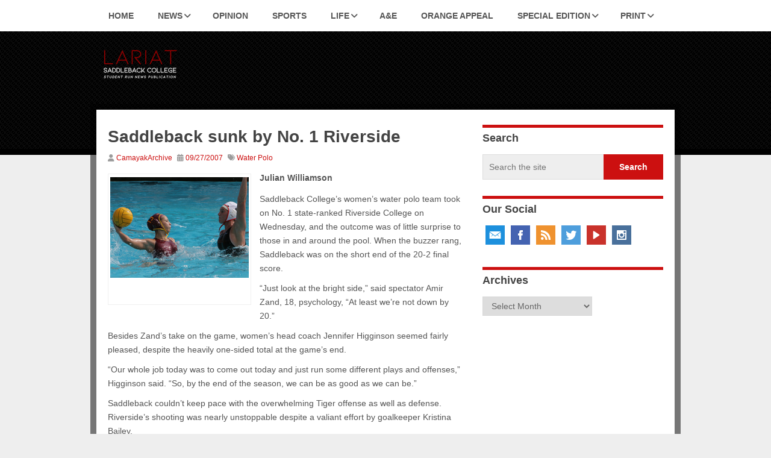

--- FILE ---
content_type: text/html; charset=UTF-8
request_url: https://lariatnews.com/sports/sb_sports/sb-water-polo/saddleback-sunk-by-no-1-riverside/
body_size: 18255
content:
<!DOCTYPE html>
<html class="no-js" dir="ltr" lang="en-US" prefix="og: https://ogp.me/ns#"
 xmlns:fb="http://ogp.me/ns/fb#">
<head>
	<meta charset="UTF-8">
	<!-- Always force latest IE rendering engine (even in intranet) & Chrome Frame -->
	<!--[if IE ]>
	<meta http-equiv="X-UA-Compatible" content="IE=edge,chrome=1">
	<![endif]-->
	<link rel="profile" href="http://gmpg.org/xfn/11" />
	
		<link rel="icon" href="https://lariatnews.com/wp-content/uploads/2022/10/cropped-L-2-1.png" type="image/x-icon" />
<!--iOS/android/handheld specific -->
<link rel="apple-touch-icon" href="https://lariatnews.com/wp-content/themes/hotnews/apple-touch-icon.png" />
<meta name="viewport" content="width=device-width, initial-scale=1, maximum-scale=1">
<meta name="apple-mobile-web-app-capable" content="yes">
<meta name="apple-mobile-web-app-status-bar-style" content="black">
	<link rel="prefetch" href="https://lariatnews.com">
	<link rel="prerender" href="https://lariatnews.com">
	<link rel="pingback" href="https://lariatnews.com/xmlrpc.php" />
		<style>img:is([sizes="auto" i], [sizes^="auto," i]) { contain-intrinsic-size: 3000px 1500px }</style>
	
		<!-- All in One SEO 4.9.3 - aioseo.com -->
		<title>Saddleback sunk by No. 1 Riverside - Lariat</title>
	<meta name="description" content="Julian Williamson Saddleback College&#039;s women&#039;s water polo team took on No. 1 state-ranked Riverside College on Wednesday, and the outcome was of little surprise to those in and around the pool. When the buzzer rang, Saddleback was on the short end of the 20-2 final score. &quot;Just look at the bright side,&quot; said spectator" />
	<meta name="robots" content="max-image-preview:large" />
	<meta name="author" content="Archive"/>
	<link rel="canonical" href="https://lariatnews.com/sports/sb_sports/sb-water-polo/saddleback-sunk-by-no-1-riverside/" />
	<meta name="generator" content="All in One SEO (AIOSEO) 4.9.3" />
		<meta property="og:locale" content="en_US" />
		<meta property="og:site_name" content="Lariat - The official student news publication for Saddleback College" />
		<meta property="og:type" content="article" />
		<meta property="og:title" content="Saddleback sunk by No. 1 Riverside - Lariat" />
		<meta property="og:description" content="Julian Williamson Saddleback College&#039;s women&#039;s water polo team took on No. 1 state-ranked Riverside College on Wednesday, and the outcome was of little surprise to those in and around the pool. When the buzzer rang, Saddleback was on the short end of the 20-2 final score. &quot;Just look at the bright side,&quot; said spectator" />
		<meta property="og:url" content="https://lariatnews.com/sports/sb_sports/sb-water-polo/saddleback-sunk-by-no-1-riverside/" />
		<meta property="article:published_time" content="2007-09-27T00:00:00+00:00" />
		<meta property="article:modified_time" content="2017-09-27T20:13:03+00:00" />
		<meta name="twitter:card" content="summary_large_image" />
		<meta name="twitter:title" content="Saddleback sunk by No. 1 Riverside - Lariat" />
		<meta name="twitter:description" content="Julian Williamson Saddleback College&#039;s women&#039;s water polo team took on No. 1 state-ranked Riverside College on Wednesday, and the outcome was of little surprise to those in and around the pool. When the buzzer rang, Saddleback was on the short end of the 20-2 final score. &quot;Just look at the bright side,&quot; said spectator" />
		<script type="application/ld+json" class="aioseo-schema">
			{"@context":"https:\/\/schema.org","@graph":[{"@type":"BlogPosting","@id":"https:\/\/lariatnews.com\/sports\/sb_sports\/sb-water-polo\/saddleback-sunk-by-no-1-riverside\/#blogposting","name":"Saddleback sunk by No. 1 Riverside - Lariat","headline":"Saddleback sunk by No. 1 Riverside","author":{"@id":"https:\/\/lariatnews.com\/author\/camayakarchive\/#author"},"publisher":{"@id":"https:\/\/lariatnews.com\/#organization"},"image":{"@type":"ImageObject","url":-1},"datePublished":"2007-09-27T00:00:00-07:00","dateModified":"2017-09-27T13:13:03-07:00","inLanguage":"en-US","mainEntityOfPage":{"@id":"https:\/\/lariatnews.com\/sports\/sb_sports\/sb-water-polo\/saddleback-sunk-by-no-1-riverside\/#webpage"},"isPartOf":{"@id":"https:\/\/lariatnews.com\/sports\/sb_sports\/sb-water-polo\/saddleback-sunk-by-no-1-riverside\/#webpage"},"articleSection":"Water Polo, CamayakArchive"},{"@type":"BreadcrumbList","@id":"https:\/\/lariatnews.com\/sports\/sb_sports\/sb-water-polo\/saddleback-sunk-by-no-1-riverside\/#breadcrumblist","itemListElement":[{"@type":"ListItem","@id":"https:\/\/lariatnews.com#listItem","position":1,"name":"Home","item":"https:\/\/lariatnews.com","nextItem":{"@type":"ListItem","@id":"https:\/\/lariatnews.com\/category\/sports\/#listItem","name":"Sports"}},{"@type":"ListItem","@id":"https:\/\/lariatnews.com\/category\/sports\/#listItem","position":2,"name":"Sports","item":"https:\/\/lariatnews.com\/category\/sports\/","nextItem":{"@type":"ListItem","@id":"https:\/\/lariatnews.com\/category\/sports\/sb_sports\/#listItem","name":"SBC Gauchos"},"previousItem":{"@type":"ListItem","@id":"https:\/\/lariatnews.com#listItem","name":"Home"}},{"@type":"ListItem","@id":"https:\/\/lariatnews.com\/category\/sports\/sb_sports\/#listItem","position":3,"name":"SBC Gauchos","item":"https:\/\/lariatnews.com\/category\/sports\/sb_sports\/","nextItem":{"@type":"ListItem","@id":"https:\/\/lariatnews.com\/category\/sports\/sb_sports\/sb-water-polo\/#listItem","name":"Water Polo"},"previousItem":{"@type":"ListItem","@id":"https:\/\/lariatnews.com\/category\/sports\/#listItem","name":"Sports"}},{"@type":"ListItem","@id":"https:\/\/lariatnews.com\/category\/sports\/sb_sports\/sb-water-polo\/#listItem","position":4,"name":"Water Polo","item":"https:\/\/lariatnews.com\/category\/sports\/sb_sports\/sb-water-polo\/","nextItem":{"@type":"ListItem","@id":"https:\/\/lariatnews.com\/sports\/sb_sports\/sb-water-polo\/saddleback-sunk-by-no-1-riverside\/#listItem","name":"Saddleback sunk by No. 1 Riverside"},"previousItem":{"@type":"ListItem","@id":"https:\/\/lariatnews.com\/category\/sports\/sb_sports\/#listItem","name":"SBC Gauchos"}},{"@type":"ListItem","@id":"https:\/\/lariatnews.com\/sports\/sb_sports\/sb-water-polo\/saddleback-sunk-by-no-1-riverside\/#listItem","position":5,"name":"Saddleback sunk by No. 1 Riverside","previousItem":{"@type":"ListItem","@id":"https:\/\/lariatnews.com\/category\/sports\/sb_sports\/sb-water-polo\/#listItem","name":"Water Polo"}}]},{"@type":"Organization","@id":"https:\/\/lariatnews.com\/#organization","name":"Lariat","description":"The official student news publication for Saddleback College","url":"https:\/\/lariatnews.com\/"},{"@type":"Person","@id":"https:\/\/lariatnews.com\/author\/camayakarchive\/#author","url":"https:\/\/lariatnews.com\/author\/camayakarchive\/","name":"Archive"},{"@type":"WebPage","@id":"https:\/\/lariatnews.com\/sports\/sb_sports\/sb-water-polo\/saddleback-sunk-by-no-1-riverside\/#webpage","url":"https:\/\/lariatnews.com\/sports\/sb_sports\/sb-water-polo\/saddleback-sunk-by-no-1-riverside\/","name":"Saddleback sunk by No. 1 Riverside - Lariat","description":"Julian Williamson Saddleback College's women's water polo team took on No. 1 state-ranked Riverside College on Wednesday, and the outcome was of little surprise to those in and around the pool. When the buzzer rang, Saddleback was on the short end of the 20-2 final score. \"Just look at the bright side,\" said spectator","inLanguage":"en-US","isPartOf":{"@id":"https:\/\/lariatnews.com\/#website"},"breadcrumb":{"@id":"https:\/\/lariatnews.com\/sports\/sb_sports\/sb-water-polo\/saddleback-sunk-by-no-1-riverside\/#breadcrumblist"},"author":{"@id":"https:\/\/lariatnews.com\/author\/camayakarchive\/#author"},"creator":{"@id":"https:\/\/lariatnews.com\/author\/camayakarchive\/#author"},"image":{"@type":"ImageObject","url":-1,"@id":"https:\/\/lariatnews.com\/sports\/sb_sports\/sb-water-polo\/saddleback-sunk-by-no-1-riverside\/#mainImage"},"primaryImageOfPage":{"@id":"https:\/\/lariatnews.com\/sports\/sb_sports\/sb-water-polo\/saddleback-sunk-by-no-1-riverside\/#mainImage"},"datePublished":"2007-09-27T00:00:00-07:00","dateModified":"2017-09-27T13:13:03-07:00"},{"@type":"WebSite","@id":"https:\/\/lariatnews.com\/#website","url":"https:\/\/lariatnews.com\/","name":"Lariat","description":"The official student news publication for Saddleback College","inLanguage":"en-US","publisher":{"@id":"https:\/\/lariatnews.com\/#organization"}}]}
		</script>
		<!-- All in One SEO -->

<link rel='dns-prefetch' href='//stats.wp.com' />
<link rel='dns-prefetch' href='//v0.wordpress.com' />
<link rel='dns-prefetch' href='//widgets.wp.com' />
<link rel='dns-prefetch' href='//s0.wp.com' />
<link rel='dns-prefetch' href='//0.gravatar.com' />
<link rel='dns-prefetch' href='//1.gravatar.com' />
<link rel='dns-prefetch' href='//2.gravatar.com' />
<link rel='dns-prefetch' href='//jetpack.wordpress.com' />
<link rel='dns-prefetch' href='//public-api.wordpress.com' />
<link rel='preconnect' href='//i0.wp.com' />
<link rel='preconnect' href='//c0.wp.com' />
<link rel="alternate" type="application/rss+xml" title="Lariat &raquo; Feed" href="https://lariatnews.com/feed/" />
<link rel="alternate" type="application/rss+xml" title="Lariat &raquo; Comments Feed" href="https://lariatnews.com/comments/feed/" />
		<!-- This site uses the Google Analytics by MonsterInsights plugin v9.11.1 - Using Analytics tracking - https://www.monsterinsights.com/ -->
							<script src="//www.googletagmanager.com/gtag/js?id=G-EQESHLQJBS"  data-cfasync="false" data-wpfc-render="false" type="text/javascript" async></script>
			<script data-cfasync="false" data-wpfc-render="false" type="text/javascript">
				var mi_version = '9.11.1';
				var mi_track_user = true;
				var mi_no_track_reason = '';
								var MonsterInsightsDefaultLocations = {"page_location":"https:\/\/lariatnews.com\/sports\/sb_sports\/sb-water-polo\/saddleback-sunk-by-no-1-riverside\/"};
								if ( typeof MonsterInsightsPrivacyGuardFilter === 'function' ) {
					var MonsterInsightsLocations = (typeof MonsterInsightsExcludeQuery === 'object') ? MonsterInsightsPrivacyGuardFilter( MonsterInsightsExcludeQuery ) : MonsterInsightsPrivacyGuardFilter( MonsterInsightsDefaultLocations );
				} else {
					var MonsterInsightsLocations = (typeof MonsterInsightsExcludeQuery === 'object') ? MonsterInsightsExcludeQuery : MonsterInsightsDefaultLocations;
				}

								var disableStrs = [
										'ga-disable-G-EQESHLQJBS',
									];

				/* Function to detect opted out users */
				function __gtagTrackerIsOptedOut() {
					for (var index = 0; index < disableStrs.length; index++) {
						if (document.cookie.indexOf(disableStrs[index] + '=true') > -1) {
							return true;
						}
					}

					return false;
				}

				/* Disable tracking if the opt-out cookie exists. */
				if (__gtagTrackerIsOptedOut()) {
					for (var index = 0; index < disableStrs.length; index++) {
						window[disableStrs[index]] = true;
					}
				}

				/* Opt-out function */
				function __gtagTrackerOptout() {
					for (var index = 0; index < disableStrs.length; index++) {
						document.cookie = disableStrs[index] + '=true; expires=Thu, 31 Dec 2099 23:59:59 UTC; path=/';
						window[disableStrs[index]] = true;
					}
				}

				if ('undefined' === typeof gaOptout) {
					function gaOptout() {
						__gtagTrackerOptout();
					}
				}
								window.dataLayer = window.dataLayer || [];

				window.MonsterInsightsDualTracker = {
					helpers: {},
					trackers: {},
				};
				if (mi_track_user) {
					function __gtagDataLayer() {
						dataLayer.push(arguments);
					}

					function __gtagTracker(type, name, parameters) {
						if (!parameters) {
							parameters = {};
						}

						if (parameters.send_to) {
							__gtagDataLayer.apply(null, arguments);
							return;
						}

						if (type === 'event') {
														parameters.send_to = monsterinsights_frontend.v4_id;
							var hookName = name;
							if (typeof parameters['event_category'] !== 'undefined') {
								hookName = parameters['event_category'] + ':' + name;
							}

							if (typeof MonsterInsightsDualTracker.trackers[hookName] !== 'undefined') {
								MonsterInsightsDualTracker.trackers[hookName](parameters);
							} else {
								__gtagDataLayer('event', name, parameters);
							}
							
						} else {
							__gtagDataLayer.apply(null, arguments);
						}
					}

					__gtagTracker('js', new Date());
					__gtagTracker('set', {
						'developer_id.dZGIzZG': true,
											});
					if ( MonsterInsightsLocations.page_location ) {
						__gtagTracker('set', MonsterInsightsLocations);
					}
										__gtagTracker('config', 'G-EQESHLQJBS', {"forceSSL":"true","link_attribution":"true"} );
										window.gtag = __gtagTracker;										(function () {
						/* https://developers.google.com/analytics/devguides/collection/analyticsjs/ */
						/* ga and __gaTracker compatibility shim. */
						var noopfn = function () {
							return null;
						};
						var newtracker = function () {
							return new Tracker();
						};
						var Tracker = function () {
							return null;
						};
						var p = Tracker.prototype;
						p.get = noopfn;
						p.set = noopfn;
						p.send = function () {
							var args = Array.prototype.slice.call(arguments);
							args.unshift('send');
							__gaTracker.apply(null, args);
						};
						var __gaTracker = function () {
							var len = arguments.length;
							if (len === 0) {
								return;
							}
							var f = arguments[len - 1];
							if (typeof f !== 'object' || f === null || typeof f.hitCallback !== 'function') {
								if ('send' === arguments[0]) {
									var hitConverted, hitObject = false, action;
									if ('event' === arguments[1]) {
										if ('undefined' !== typeof arguments[3]) {
											hitObject = {
												'eventAction': arguments[3],
												'eventCategory': arguments[2],
												'eventLabel': arguments[4],
												'value': arguments[5] ? arguments[5] : 1,
											}
										}
									}
									if ('pageview' === arguments[1]) {
										if ('undefined' !== typeof arguments[2]) {
											hitObject = {
												'eventAction': 'page_view',
												'page_path': arguments[2],
											}
										}
									}
									if (typeof arguments[2] === 'object') {
										hitObject = arguments[2];
									}
									if (typeof arguments[5] === 'object') {
										Object.assign(hitObject, arguments[5]);
									}
									if ('undefined' !== typeof arguments[1].hitType) {
										hitObject = arguments[1];
										if ('pageview' === hitObject.hitType) {
											hitObject.eventAction = 'page_view';
										}
									}
									if (hitObject) {
										action = 'timing' === arguments[1].hitType ? 'timing_complete' : hitObject.eventAction;
										hitConverted = mapArgs(hitObject);
										__gtagTracker('event', action, hitConverted);
									}
								}
								return;
							}

							function mapArgs(args) {
								var arg, hit = {};
								var gaMap = {
									'eventCategory': 'event_category',
									'eventAction': 'event_action',
									'eventLabel': 'event_label',
									'eventValue': 'event_value',
									'nonInteraction': 'non_interaction',
									'timingCategory': 'event_category',
									'timingVar': 'name',
									'timingValue': 'value',
									'timingLabel': 'event_label',
									'page': 'page_path',
									'location': 'page_location',
									'title': 'page_title',
									'referrer' : 'page_referrer',
								};
								for (arg in args) {
																		if (!(!args.hasOwnProperty(arg) || !gaMap.hasOwnProperty(arg))) {
										hit[gaMap[arg]] = args[arg];
									} else {
										hit[arg] = args[arg];
									}
								}
								return hit;
							}

							try {
								f.hitCallback();
							} catch (ex) {
							}
						};
						__gaTracker.create = newtracker;
						__gaTracker.getByName = newtracker;
						__gaTracker.getAll = function () {
							return [];
						};
						__gaTracker.remove = noopfn;
						__gaTracker.loaded = true;
						window['__gaTracker'] = __gaTracker;
					})();
									} else {
										console.log("");
					(function () {
						function __gtagTracker() {
							return null;
						}

						window['__gtagTracker'] = __gtagTracker;
						window['gtag'] = __gtagTracker;
					})();
									}
			</script>
							<!-- / Google Analytics by MonsterInsights -->
		<script type="text/javascript">
/* <![CDATA[ */
window._wpemojiSettings = {"baseUrl":"https:\/\/s.w.org\/images\/core\/emoji\/16.0.1\/72x72\/","ext":".png","svgUrl":"https:\/\/s.w.org\/images\/core\/emoji\/16.0.1\/svg\/","svgExt":".svg","source":{"concatemoji":"https:\/\/lariatnews.com\/wp-includes\/js\/wp-emoji-release.min.js?ver=6.8.3"}};
/*! This file is auto-generated */
!function(s,n){var o,i,e;function c(e){try{var t={supportTests:e,timestamp:(new Date).valueOf()};sessionStorage.setItem(o,JSON.stringify(t))}catch(e){}}function p(e,t,n){e.clearRect(0,0,e.canvas.width,e.canvas.height),e.fillText(t,0,0);var t=new Uint32Array(e.getImageData(0,0,e.canvas.width,e.canvas.height).data),a=(e.clearRect(0,0,e.canvas.width,e.canvas.height),e.fillText(n,0,0),new Uint32Array(e.getImageData(0,0,e.canvas.width,e.canvas.height).data));return t.every(function(e,t){return e===a[t]})}function u(e,t){e.clearRect(0,0,e.canvas.width,e.canvas.height),e.fillText(t,0,0);for(var n=e.getImageData(16,16,1,1),a=0;a<n.data.length;a++)if(0!==n.data[a])return!1;return!0}function f(e,t,n,a){switch(t){case"flag":return n(e,"\ud83c\udff3\ufe0f\u200d\u26a7\ufe0f","\ud83c\udff3\ufe0f\u200b\u26a7\ufe0f")?!1:!n(e,"\ud83c\udde8\ud83c\uddf6","\ud83c\udde8\u200b\ud83c\uddf6")&&!n(e,"\ud83c\udff4\udb40\udc67\udb40\udc62\udb40\udc65\udb40\udc6e\udb40\udc67\udb40\udc7f","\ud83c\udff4\u200b\udb40\udc67\u200b\udb40\udc62\u200b\udb40\udc65\u200b\udb40\udc6e\u200b\udb40\udc67\u200b\udb40\udc7f");case"emoji":return!a(e,"\ud83e\udedf")}return!1}function g(e,t,n,a){var r="undefined"!=typeof WorkerGlobalScope&&self instanceof WorkerGlobalScope?new OffscreenCanvas(300,150):s.createElement("canvas"),o=r.getContext("2d",{willReadFrequently:!0}),i=(o.textBaseline="top",o.font="600 32px Arial",{});return e.forEach(function(e){i[e]=t(o,e,n,a)}),i}function t(e){var t=s.createElement("script");t.src=e,t.defer=!0,s.head.appendChild(t)}"undefined"!=typeof Promise&&(o="wpEmojiSettingsSupports",i=["flag","emoji"],n.supports={everything:!0,everythingExceptFlag:!0},e=new Promise(function(e){s.addEventListener("DOMContentLoaded",e,{once:!0})}),new Promise(function(t){var n=function(){try{var e=JSON.parse(sessionStorage.getItem(o));if("object"==typeof e&&"number"==typeof e.timestamp&&(new Date).valueOf()<e.timestamp+604800&&"object"==typeof e.supportTests)return e.supportTests}catch(e){}return null}();if(!n){if("undefined"!=typeof Worker&&"undefined"!=typeof OffscreenCanvas&&"undefined"!=typeof URL&&URL.createObjectURL&&"undefined"!=typeof Blob)try{var e="postMessage("+g.toString()+"("+[JSON.stringify(i),f.toString(),p.toString(),u.toString()].join(",")+"));",a=new Blob([e],{type:"text/javascript"}),r=new Worker(URL.createObjectURL(a),{name:"wpTestEmojiSupports"});return void(r.onmessage=function(e){c(n=e.data),r.terminate(),t(n)})}catch(e){}c(n=g(i,f,p,u))}t(n)}).then(function(e){for(var t in e)n.supports[t]=e[t],n.supports.everything=n.supports.everything&&n.supports[t],"flag"!==t&&(n.supports.everythingExceptFlag=n.supports.everythingExceptFlag&&n.supports[t]);n.supports.everythingExceptFlag=n.supports.everythingExceptFlag&&!n.supports.flag,n.DOMReady=!1,n.readyCallback=function(){n.DOMReady=!0}}).then(function(){return e}).then(function(){var e;n.supports.everything||(n.readyCallback(),(e=n.source||{}).concatemoji?t(e.concatemoji):e.wpemoji&&e.twemoji&&(t(e.twemoji),t(e.wpemoji)))}))}((window,document),window._wpemojiSettings);
/* ]]> */
</script>
<link rel='stylesheet' id='jetpack_related-posts-css' href='https://c0.wp.com/p/jetpack/15.4/modules/related-posts/related-posts.css' type='text/css' media='all' />
<style id='wp-emoji-styles-inline-css' type='text/css'>

	img.wp-smiley, img.emoji {
		display: inline !important;
		border: none !important;
		box-shadow: none !important;
		height: 1em !important;
		width: 1em !important;
		margin: 0 0.07em !important;
		vertical-align: -0.1em !important;
		background: none !important;
		padding: 0 !important;
	}
</style>
<link rel='stylesheet' id='wp-block-library-css' href='https://c0.wp.com/c/6.8.3/wp-includes/css/dist/block-library/style.min.css' type='text/css' media='all' />
<style id='classic-theme-styles-inline-css' type='text/css'>
/*! This file is auto-generated */
.wp-block-button__link{color:#fff;background-color:#32373c;border-radius:9999px;box-shadow:none;text-decoration:none;padding:calc(.667em + 2px) calc(1.333em + 2px);font-size:1.125em}.wp-block-file__button{background:#32373c;color:#fff;text-decoration:none}
</style>
<link rel='stylesheet' id='aioseo/css/src/vue/standalone/blocks/table-of-contents/global.scss-css' href='https://lariatnews.com/wp-content/plugins/all-in-one-seo-pack/dist/Lite/assets/css/table-of-contents/global.e90f6d47.css?ver=4.9.3' type='text/css' media='all' />
<style id='co-authors-plus-coauthors-style-inline-css' type='text/css'>
.wp-block-co-authors-plus-coauthors.is-layout-flow [class*=wp-block-co-authors-plus]{display:inline}

</style>
<style id='co-authors-plus-avatar-style-inline-css' type='text/css'>
.wp-block-co-authors-plus-avatar :where(img){height:auto;max-width:100%;vertical-align:bottom}.wp-block-co-authors-plus-coauthors.is-layout-flow .wp-block-co-authors-plus-avatar :where(img){vertical-align:middle}.wp-block-co-authors-plus-avatar:is(.alignleft,.alignright){display:table}.wp-block-co-authors-plus-avatar.aligncenter{display:table;margin-inline:auto}

</style>
<style id='co-authors-plus-image-style-inline-css' type='text/css'>
.wp-block-co-authors-plus-image{margin-bottom:0}.wp-block-co-authors-plus-image :where(img){height:auto;max-width:100%;vertical-align:bottom}.wp-block-co-authors-plus-coauthors.is-layout-flow .wp-block-co-authors-plus-image :where(img){vertical-align:middle}.wp-block-co-authors-plus-image:is(.alignfull,.alignwide) :where(img){width:100%}.wp-block-co-authors-plus-image:is(.alignleft,.alignright){display:table}.wp-block-co-authors-plus-image.aligncenter{display:table;margin-inline:auto}

</style>
<link rel='stylesheet' id='mediaelement-css' href='https://c0.wp.com/c/6.8.3/wp-includes/js/mediaelement/mediaelementplayer-legacy.min.css' type='text/css' media='all' />
<link rel='stylesheet' id='wp-mediaelement-css' href='https://c0.wp.com/c/6.8.3/wp-includes/js/mediaelement/wp-mediaelement.min.css' type='text/css' media='all' />
<style id='jetpack-sharing-buttons-style-inline-css' type='text/css'>
.jetpack-sharing-buttons__services-list{display:flex;flex-direction:row;flex-wrap:wrap;gap:0;list-style-type:none;margin:5px;padding:0}.jetpack-sharing-buttons__services-list.has-small-icon-size{font-size:12px}.jetpack-sharing-buttons__services-list.has-normal-icon-size{font-size:16px}.jetpack-sharing-buttons__services-list.has-large-icon-size{font-size:24px}.jetpack-sharing-buttons__services-list.has-huge-icon-size{font-size:36px}@media print{.jetpack-sharing-buttons__services-list{display:none!important}}.editor-styles-wrapper .wp-block-jetpack-sharing-buttons{gap:0;padding-inline-start:0}ul.jetpack-sharing-buttons__services-list.has-background{padding:1.25em 2.375em}
</style>
<style id='global-styles-inline-css' type='text/css'>
:root{--wp--preset--aspect-ratio--square: 1;--wp--preset--aspect-ratio--4-3: 4/3;--wp--preset--aspect-ratio--3-4: 3/4;--wp--preset--aspect-ratio--3-2: 3/2;--wp--preset--aspect-ratio--2-3: 2/3;--wp--preset--aspect-ratio--16-9: 16/9;--wp--preset--aspect-ratio--9-16: 9/16;--wp--preset--color--black: #000000;--wp--preset--color--cyan-bluish-gray: #abb8c3;--wp--preset--color--white: #ffffff;--wp--preset--color--pale-pink: #f78da7;--wp--preset--color--vivid-red: #cf2e2e;--wp--preset--color--luminous-vivid-orange: #ff6900;--wp--preset--color--luminous-vivid-amber: #fcb900;--wp--preset--color--light-green-cyan: #7bdcb5;--wp--preset--color--vivid-green-cyan: #00d084;--wp--preset--color--pale-cyan-blue: #8ed1fc;--wp--preset--color--vivid-cyan-blue: #0693e3;--wp--preset--color--vivid-purple: #9b51e0;--wp--preset--gradient--vivid-cyan-blue-to-vivid-purple: linear-gradient(135deg,rgba(6,147,227,1) 0%,rgb(155,81,224) 100%);--wp--preset--gradient--light-green-cyan-to-vivid-green-cyan: linear-gradient(135deg,rgb(122,220,180) 0%,rgb(0,208,130) 100%);--wp--preset--gradient--luminous-vivid-amber-to-luminous-vivid-orange: linear-gradient(135deg,rgba(252,185,0,1) 0%,rgba(255,105,0,1) 100%);--wp--preset--gradient--luminous-vivid-orange-to-vivid-red: linear-gradient(135deg,rgba(255,105,0,1) 0%,rgb(207,46,46) 100%);--wp--preset--gradient--very-light-gray-to-cyan-bluish-gray: linear-gradient(135deg,rgb(238,238,238) 0%,rgb(169,184,195) 100%);--wp--preset--gradient--cool-to-warm-spectrum: linear-gradient(135deg,rgb(74,234,220) 0%,rgb(151,120,209) 20%,rgb(207,42,186) 40%,rgb(238,44,130) 60%,rgb(251,105,98) 80%,rgb(254,248,76) 100%);--wp--preset--gradient--blush-light-purple: linear-gradient(135deg,rgb(255,206,236) 0%,rgb(152,150,240) 100%);--wp--preset--gradient--blush-bordeaux: linear-gradient(135deg,rgb(254,205,165) 0%,rgb(254,45,45) 50%,rgb(107,0,62) 100%);--wp--preset--gradient--luminous-dusk: linear-gradient(135deg,rgb(255,203,112) 0%,rgb(199,81,192) 50%,rgb(65,88,208) 100%);--wp--preset--gradient--pale-ocean: linear-gradient(135deg,rgb(255,245,203) 0%,rgb(182,227,212) 50%,rgb(51,167,181) 100%);--wp--preset--gradient--electric-grass: linear-gradient(135deg,rgb(202,248,128) 0%,rgb(113,206,126) 100%);--wp--preset--gradient--midnight: linear-gradient(135deg,rgb(2,3,129) 0%,rgb(40,116,252) 100%);--wp--preset--font-size--small: 13px;--wp--preset--font-size--medium: 20px;--wp--preset--font-size--large: 36px;--wp--preset--font-size--x-large: 42px;--wp--preset--spacing--20: 0.44rem;--wp--preset--spacing--30: 0.67rem;--wp--preset--spacing--40: 1rem;--wp--preset--spacing--50: 1.5rem;--wp--preset--spacing--60: 2.25rem;--wp--preset--spacing--70: 3.38rem;--wp--preset--spacing--80: 5.06rem;--wp--preset--shadow--natural: 6px 6px 9px rgba(0, 0, 0, 0.2);--wp--preset--shadow--deep: 12px 12px 50px rgba(0, 0, 0, 0.4);--wp--preset--shadow--sharp: 6px 6px 0px rgba(0, 0, 0, 0.2);--wp--preset--shadow--outlined: 6px 6px 0px -3px rgba(255, 255, 255, 1), 6px 6px rgba(0, 0, 0, 1);--wp--preset--shadow--crisp: 6px 6px 0px rgba(0, 0, 0, 1);}:where(.is-layout-flex){gap: 0.5em;}:where(.is-layout-grid){gap: 0.5em;}body .is-layout-flex{display: flex;}.is-layout-flex{flex-wrap: wrap;align-items: center;}.is-layout-flex > :is(*, div){margin: 0;}body .is-layout-grid{display: grid;}.is-layout-grid > :is(*, div){margin: 0;}:where(.wp-block-columns.is-layout-flex){gap: 2em;}:where(.wp-block-columns.is-layout-grid){gap: 2em;}:where(.wp-block-post-template.is-layout-flex){gap: 1.25em;}:where(.wp-block-post-template.is-layout-grid){gap: 1.25em;}.has-black-color{color: var(--wp--preset--color--black) !important;}.has-cyan-bluish-gray-color{color: var(--wp--preset--color--cyan-bluish-gray) !important;}.has-white-color{color: var(--wp--preset--color--white) !important;}.has-pale-pink-color{color: var(--wp--preset--color--pale-pink) !important;}.has-vivid-red-color{color: var(--wp--preset--color--vivid-red) !important;}.has-luminous-vivid-orange-color{color: var(--wp--preset--color--luminous-vivid-orange) !important;}.has-luminous-vivid-amber-color{color: var(--wp--preset--color--luminous-vivid-amber) !important;}.has-light-green-cyan-color{color: var(--wp--preset--color--light-green-cyan) !important;}.has-vivid-green-cyan-color{color: var(--wp--preset--color--vivid-green-cyan) !important;}.has-pale-cyan-blue-color{color: var(--wp--preset--color--pale-cyan-blue) !important;}.has-vivid-cyan-blue-color{color: var(--wp--preset--color--vivid-cyan-blue) !important;}.has-vivid-purple-color{color: var(--wp--preset--color--vivid-purple) !important;}.has-black-background-color{background-color: var(--wp--preset--color--black) !important;}.has-cyan-bluish-gray-background-color{background-color: var(--wp--preset--color--cyan-bluish-gray) !important;}.has-white-background-color{background-color: var(--wp--preset--color--white) !important;}.has-pale-pink-background-color{background-color: var(--wp--preset--color--pale-pink) !important;}.has-vivid-red-background-color{background-color: var(--wp--preset--color--vivid-red) !important;}.has-luminous-vivid-orange-background-color{background-color: var(--wp--preset--color--luminous-vivid-orange) !important;}.has-luminous-vivid-amber-background-color{background-color: var(--wp--preset--color--luminous-vivid-amber) !important;}.has-light-green-cyan-background-color{background-color: var(--wp--preset--color--light-green-cyan) !important;}.has-vivid-green-cyan-background-color{background-color: var(--wp--preset--color--vivid-green-cyan) !important;}.has-pale-cyan-blue-background-color{background-color: var(--wp--preset--color--pale-cyan-blue) !important;}.has-vivid-cyan-blue-background-color{background-color: var(--wp--preset--color--vivid-cyan-blue) !important;}.has-vivid-purple-background-color{background-color: var(--wp--preset--color--vivid-purple) !important;}.has-black-border-color{border-color: var(--wp--preset--color--black) !important;}.has-cyan-bluish-gray-border-color{border-color: var(--wp--preset--color--cyan-bluish-gray) !important;}.has-white-border-color{border-color: var(--wp--preset--color--white) !important;}.has-pale-pink-border-color{border-color: var(--wp--preset--color--pale-pink) !important;}.has-vivid-red-border-color{border-color: var(--wp--preset--color--vivid-red) !important;}.has-luminous-vivid-orange-border-color{border-color: var(--wp--preset--color--luminous-vivid-orange) !important;}.has-luminous-vivid-amber-border-color{border-color: var(--wp--preset--color--luminous-vivid-amber) !important;}.has-light-green-cyan-border-color{border-color: var(--wp--preset--color--light-green-cyan) !important;}.has-vivid-green-cyan-border-color{border-color: var(--wp--preset--color--vivid-green-cyan) !important;}.has-pale-cyan-blue-border-color{border-color: var(--wp--preset--color--pale-cyan-blue) !important;}.has-vivid-cyan-blue-border-color{border-color: var(--wp--preset--color--vivid-cyan-blue) !important;}.has-vivid-purple-border-color{border-color: var(--wp--preset--color--vivid-purple) !important;}.has-vivid-cyan-blue-to-vivid-purple-gradient-background{background: var(--wp--preset--gradient--vivid-cyan-blue-to-vivid-purple) !important;}.has-light-green-cyan-to-vivid-green-cyan-gradient-background{background: var(--wp--preset--gradient--light-green-cyan-to-vivid-green-cyan) !important;}.has-luminous-vivid-amber-to-luminous-vivid-orange-gradient-background{background: var(--wp--preset--gradient--luminous-vivid-amber-to-luminous-vivid-orange) !important;}.has-luminous-vivid-orange-to-vivid-red-gradient-background{background: var(--wp--preset--gradient--luminous-vivid-orange-to-vivid-red) !important;}.has-very-light-gray-to-cyan-bluish-gray-gradient-background{background: var(--wp--preset--gradient--very-light-gray-to-cyan-bluish-gray) !important;}.has-cool-to-warm-spectrum-gradient-background{background: var(--wp--preset--gradient--cool-to-warm-spectrum) !important;}.has-blush-light-purple-gradient-background{background: var(--wp--preset--gradient--blush-light-purple) !important;}.has-blush-bordeaux-gradient-background{background: var(--wp--preset--gradient--blush-bordeaux) !important;}.has-luminous-dusk-gradient-background{background: var(--wp--preset--gradient--luminous-dusk) !important;}.has-pale-ocean-gradient-background{background: var(--wp--preset--gradient--pale-ocean) !important;}.has-electric-grass-gradient-background{background: var(--wp--preset--gradient--electric-grass) !important;}.has-midnight-gradient-background{background: var(--wp--preset--gradient--midnight) !important;}.has-small-font-size{font-size: var(--wp--preset--font-size--small) !important;}.has-medium-font-size{font-size: var(--wp--preset--font-size--medium) !important;}.has-large-font-size{font-size: var(--wp--preset--font-size--large) !important;}.has-x-large-font-size{font-size: var(--wp--preset--font-size--x-large) !important;}
:where(.wp-block-post-template.is-layout-flex){gap: 1.25em;}:where(.wp-block-post-template.is-layout-grid){gap: 1.25em;}
:where(.wp-block-columns.is-layout-flex){gap: 2em;}:where(.wp-block-columns.is-layout-grid){gap: 2em;}
:root :where(.wp-block-pullquote){font-size: 1.5em;line-height: 1.6;}
</style>
<link rel='stylesheet' id='wp-components-css' href='https://c0.wp.com/c/6.8.3/wp-includes/css/dist/components/style.min.css' type='text/css' media='all' />
<link rel='stylesheet' id='godaddy-styles-css' href='https://lariatnews.com/wp-content/mu-plugins/vendor/wpex/godaddy-launch/includes/Dependencies/GoDaddy/Styles/build/latest.css?ver=2.0.2' type='text/css' media='all' />
<link rel='stylesheet' id='jetpack_likes-css' href='https://c0.wp.com/p/jetpack/15.4/modules/likes/style.css' type='text/css' media='all' />
<link rel='stylesheet' id='prettyPhoto-css' href='https://lariatnews.com/wp-content/themes/hotnews/css/prettyPhoto.css?ver=6.8.3' type='text/css' media='all' />
<link rel='stylesheet' id='mts-fontawesome-css' href='https://lariatnews.com/wp-content/themes/hotnews/css/font-awesome.min.css?ver=6.8.3' type='text/css' media='all' />
<link rel='stylesheet' id='stylesheet-css' href='https://lariatnews.com/wp-content/themes/hotnews/style.css?ver=6.8.3' type='text/css' media='all' />
<style id='stylesheet-inline-css' type='text/css'>

		body {background-color:#eeeeee; }
		body {background-image: url(https://lariatnews.com/wp-content/themes/hotnews/images/nobg.png);}
		#navigation .menu [class^='icon-']:hover:before, #navigation .sfHover > a, #navigation .menu [class*=' icon-']:hover:before, #navigation .menu ul [class^='icon-']:hover:before, #navigation .menu ul [class*=' icon-']:hover:before, .post-info-home, .single .post-info, #navigation ul > .current-menu-item:before, #navigation ul > .current_page_item:before, #navigation ul .current-menu-item > a, #navigation ul > li:hover:before, .secondary-navigation li:hover > a, .postauthor h5, .copyrights a, .single_post a:not(.wp-block-button__link):not(.wp-block-file__button), .textwidget a, #logo a, .pnavigation2 a, .sidebar.c-4-12 a:hover, .copyrights a:hover, footer .widget li a:hover, .sidebar.c-4-12 a:hover, .related-posts a:hover, .reply a, .title a:hover, .post-info a:hover,.comm, .readMore a:hover, .fn a:hover, a, a:hover, .grid .post-info, .grid .post-info a, #navigation ul .current-menu-item:after, #navigation ul .current-post-parent:after, #navigation ul li:hover:after { color:#cc1010; }
		.sbutton, #searchsubmit, .pagination  .nav-previous a:hover, #load-posts a, .pagination .nav-next a:hover, .reply a, #commentform input#submit, .contactform #submit, .mts-subscribe input[type='submit'], #move-to-top, #searchform .icon-search, .currenttext, .pagination a:hover, .single .pagination a:hover .currenttext, .tagcloud a, input[type='submit'], a#pull, .widget_tabs2 .tab_title a:hover, .widget_tabs2 .tab_title.selected a, .widget_tabs2 .pagination a, .pace .pace-progress, .flex-direction-nav a:hover { background-color:#cc1010; color: #fff!important; }
		.flex-control-thumbs .flex-active{ border-top:3px solid #cc1010;}
		#navigation > ul > .current-menu-item a, #navigation > ul > .current-post-parent a, .cat-posts, .latest-posts, .sidebar .widget h3, .pagination a, input[type='submit'], #load-posts a { border-color: #cc1010;}
		.secondary-navigation { background-color:#ffffff; }
		.main-header, #navigation > ul > .current-menu-item > a, #navigation > ul > .current-post-parent > a, #navigation > ul > li:hover > a {background-color:#ffffff; background-image: url(https://lariatnews.com/wp-content/themes/hotnews/images/hbg4.png);}
		#navigation > ul > .current-menu-item > a, #navigation > ul > .current-post-parent > a, #navigation > ul > li:hover > a { background-color:#ffffff; }
		footer {background-color:#ffffff; background-image: url(https://lariatnews.com/wp-content/themes/hotnews/images/hbg4.png);}
		.latestPost { float: left; margin-right: 5%; width: 47.5%;}
			.latestPost.even { margin-right: 0; }
			#featured-thumbnail { margin: 0; max-width: 100%; width: 100% }
		
		
		
		
		
		
		
		menu li a, .menu li {
    font-family: 'Chivo', Arial, Helvetica, sans-serif important!;
    font-weight: 700;
    font-size: 14px;
    color: #555555;
}

.wp-caption-text {
    margin-bottom: 0;
    width: 100%;
    font-size: 12px;
    line-height: 15px;
    text-align: left;
}
.widget-header .textwidget { padding-left: 10px; }

.import_author {
     font-weight: bold;
     padding-bottom:12px;
}
.flexslider .slides img{height:555px;display:block;width:100%}
			
</style>
<link rel='stylesheet' id='responsive-css' href='https://lariatnews.com/wp-content/themes/hotnews/css/responsive.css?ver=6.8.3' type='text/css' media='all' />
<link rel='stylesheet' id='sharedaddy-css' href='https://c0.wp.com/p/jetpack/15.4/modules/sharedaddy/sharing.css' type='text/css' media='all' />
<link rel='stylesheet' id='social-logos-css' href='https://c0.wp.com/p/jetpack/15.4/_inc/social-logos/social-logos.min.css' type='text/css' media='all' />
<script type="text/javascript" id="jetpack_related-posts-js-extra">
/* <![CDATA[ */
var related_posts_js_options = {"post_heading":"h4"};
/* ]]> */
</script>
<script type="text/javascript" src="https://c0.wp.com/p/jetpack/15.4/_inc/build/related-posts/related-posts.min.js" id="jetpack_related-posts-js"></script>
<script type="text/javascript" src="https://lariatnews.com/wp-content/plugins/google-analytics-for-wordpress/assets/js/frontend-gtag.min.js?ver=9.11.1" id="monsterinsights-frontend-script-js" async="async" data-wp-strategy="async"></script>
<script data-cfasync="false" data-wpfc-render="false" type="text/javascript" id='monsterinsights-frontend-script-js-extra'>/* <![CDATA[ */
var monsterinsights_frontend = {"js_events_tracking":"true","download_extensions":"doc,pdf,ppt,zip,xls,docx,pptx,xlsx","inbound_paths":"[{\"path\":\"\\\/go\\\/\",\"label\":\"affiliate\"},{\"path\":\"\\\/recommend\\\/\",\"label\":\"affiliate\"}]","home_url":"https:\/\/lariatnews.com","hash_tracking":"false","v4_id":"G-EQESHLQJBS"};/* ]]> */
</script>
<script type="text/javascript" src="https://c0.wp.com/c/6.8.3/wp-includes/js/jquery/jquery.min.js" id="jquery-core-js"></script>
<script type="text/javascript" src="https://c0.wp.com/c/6.8.3/wp-includes/js/jquery/jquery-migrate.min.js" id="jquery-migrate-js"></script>
<script type="text/javascript" src="https://lariatnews.com/wp-content/themes/hotnews/js/customscript.js?ver=6.8.3" id="customscript-js"></script>
<link rel="https://api.w.org/" href="https://lariatnews.com/wp-json/" /><link rel="alternate" title="JSON" type="application/json" href="https://lariatnews.com/wp-json/wp/v2/posts/6009273" /><link rel="EditURI" type="application/rsd+xml" title="RSD" href="https://lariatnews.com/xmlrpc.php?rsd" />
<!--Theme by MyThemeShop.com-->
<link rel='shortlink' href='https://wp.me/p7uf3o-pdhL' />
<link rel="alternate" title="oEmbed (JSON)" type="application/json+oembed" href="https://lariatnews.com/wp-json/oembed/1.0/embed?url=https%3A%2F%2Flariatnews.com%2Fsports%2Fsb_sports%2Fsb-water-polo%2Fsaddleback-sunk-by-no-1-riverside%2F" />
<link rel="alternate" title="oEmbed (XML)" type="text/xml+oembed" href="https://lariatnews.com/wp-json/oembed/1.0/embed?url=https%3A%2F%2Flariatnews.com%2Fsports%2Fsb_sports%2Fsb-water-polo%2Fsaddleback-sunk-by-no-1-riverside%2F&#038;format=xml" />
<meta property="fb:app_id" content="717919448242867"/><!-- FIFU:meta:begin:image -->
<meta property="og:image" content="https://lariatnews.com/wp-content/uploads/2007/09/2486743277.png" />
<!-- FIFU:meta:end:image --><!-- FIFU:meta:begin:twitter -->
<meta name="twitter:card" content="summary_large_image" />
<meta name="twitter:title" content="Saddleback sunk by No. 1 Riverside" />
<meta name="twitter:description" content="" />
<meta name="twitter:image" content="https://lariatnews.com/wp-content/uploads/2007/09/2486743277.png" />
<!-- FIFU:meta:end:twitter -->	<style>img#wpstats{display:none}</style>
		<link href="http://fonts.googleapis.com/css?family=" rel="stylesheet" type="text/css">
<style type="text/css">
</style>
<script type="text/javascript">document.documentElement.className = document.documentElement.className.replace(/\bno-js\b/,'js');</script><link rel="icon" href="https://i0.wp.com/lariatnews.com/wp-content/uploads/2022/10/cropped-L-2-1.png?fit=32%2C32&#038;ssl=1" sizes="32x32" />
<link rel="icon" href="https://i0.wp.com/lariatnews.com/wp-content/uploads/2022/10/cropped-L-2-1.png?fit=192%2C192&#038;ssl=1" sizes="192x192" />
<link rel="apple-touch-icon" href="https://i0.wp.com/lariatnews.com/wp-content/uploads/2022/10/cropped-L-2-1.png?fit=180%2C180&#038;ssl=1" />
<meta name="msapplication-TileImage" content="https://i0.wp.com/lariatnews.com/wp-content/uploads/2022/10/cropped-L-2-1.png?fit=270%2C270&#038;ssl=1" />

<!-- FIFU:jsonld:begin -->
<script type="application/ld+json">{"@context":"https://schema.org","@graph":[{"@type":"ImageObject","@id":"https://lariatnews.com/wp-content/uploads/2007/09/2486743277.png","url":"https://lariatnews.com/wp-content/uploads/2007/09/2486743277.png","contentUrl":"https://lariatnews.com/wp-content/uploads/2007/09/2486743277.png","mainEntityOfPage":"https://lariatnews.com/sports/sb_sports/sb-water-polo/saddleback-sunk-by-no-1-riverside/"}]}</script>
<!-- FIFU:jsonld:end -->
		<style type="text/css" id="wp-custom-css">
			.flexslider .slides img{height:555px;display:block;width:100%}

/*  Added by Maryanne Shults on 10/28/2020 */

.jp-relatedposts-post-title {padding-top: 0.5em;}

p .jp-relatedposts-post-date {font-size: 10px !important;}

p .jp-relatedposts-post-context {font-size: 10px !important;}		</style>
		</head>
<body id ="blog" class="wp-singular post-template-default single single-post postid-6009273 single-format-standard wp-theme-hotnews main metaslider-plugin" itemscope itemtype="http://schema.org/WebPage">
	<div class="main-container-wrap">
		<header class="main-header">
							<div class="secondary-navigation">
					<nav id="navigation" class="clearfix">
						<a href="#" rel="nofollow" id="pull" class="toggle-mobile-menu">Menu</a>
													<ul id="menu-main" class="menu clearfix"><li id="menu-item-6030519" class="menu-item menu-item-type-custom menu-item-object-custom menu-item-home menu-item-6030519"><a href="https://lariatnews.com/">Home</a></li>
<li id="menu-item-6030508" class="menu-item menu-item-type-taxonomy menu-item-object-category menu-item-has-children menu-item-6030508"><a href="https://lariatnews.com/category/news/">News</a>
<ul class="sub-menu">
	<li id="menu-item-6034908" class="menu-item menu-item-type-taxonomy menu-item-object-category menu-item-6034908"><a href="https://lariatnews.com/category/briefs/">Briefs</a></li>
</ul>
</li>
<li id="menu-item-6030511" class="menu-item menu-item-type-taxonomy menu-item-object-category menu-item-6030511"><a href="https://lariatnews.com/category/opinion/">Opinion</a></li>
<li id="menu-item-6030509" class="menu-item menu-item-type-taxonomy menu-item-object-category current-post-ancestor menu-item-6030509"><a href="https://lariatnews.com/category/sports/">Sports</a></li>
<li id="menu-item-6030510" class="menu-item menu-item-type-taxonomy menu-item-object-category menu-item-has-children menu-item-6030510"><a href="https://lariatnews.com/category/life/">Life</a>
<ul class="sub-menu">
	<li id="menu-item-6034907" class="menu-item menu-item-type-taxonomy menu-item-object-category menu-item-6034907"><a href="https://lariatnews.com/category/life/community/">Community</a></li>
</ul>
</li>
<li id="menu-item-6030513" class="menu-item menu-item-type-taxonomy menu-item-object-category menu-item-6030513"><a href="https://lariatnews.com/category/ae/">A&#038;E</a></li>
<li id="menu-item-6042340" class="menu-item menu-item-type-taxonomy menu-item-object-category menu-item-6042340"><a href="https://lariatnews.com/category/orangeappeal/">Orange Appeal</a></li>
<li id="menu-item-6030514" class="menu-item menu-item-type-taxonomy menu-item-object-category menu-item-has-children menu-item-6030514"><a href="https://lariatnews.com/category/special-edition/">Special Edition</a>
<ul class="sub-menu">
	<li id="menu-item-6030515" class="menu-item menu-item-type-taxonomy menu-item-object-category menu-item-6030515"><a href="https://lariatnews.com/category/special-edition/aprilfools-special-edition/">April Fools</a></li>
	<li id="menu-item-6030516" class="menu-item menu-item-type-taxonomy menu-item-object-category menu-item-6030516"><a href="https://lariatnews.com/category/special-edition/halloween_specialedition/">Halloween Edition</a></li>
</ul>
</li>
<li id="menu-item-6033432" class="menu-item menu-item-type-custom menu-item-object-custom menu-item-has-children menu-item-6033432"><a href="#">Print</a>
<ul class="sub-menu">
	<li id="menu-item-6033431" class="menu-item menu-item-type-post_type menu-item-object-page menu-item-6033431"><a href="https://lariatnews.com/print/">Latest Issue</a></li>
	<li id="menu-item-6032859" class="menu-item menu-item-type-custom menu-item-object-custom menu-item-6032859"><a target="_blank" href="https://issuu.com/lariatnews/stacks">Archives</a></li>
</ul>
</li>
</ul>											</nav>
				</div>
			   
			<div class="container">
				<div id="header">
					<div class="logo-wrap">
																					  <h2 id="logo" class="image-logo">
										<a href="https://lariatnews.com"><img src="https://lariatnews.com/wp-content/uploads/2022/10/Untitled-design-5.png" alt="Lariat"></a>
									</h2><!-- END #logo -->
																		</div>
					     
				</div><!--#header-->
			</div><!--.container-->        
		</header>
		<div class="main-container"><div id="page" class="single">
	<article class="article">
		<div id="content_box" >
							<div id="post-6009273" class="g post post-6009273 type-post status-publish format-standard has-post-thumbnail hentry category-sb-water-polo has_thumb">
					<div class="single_post">
												<header>
							<h1 class="single-title">Saddleback sunk by No. 1 Riverside</h1>
															<div class="post-info">
																			<span class="theauthor"><i class="icon-user"></i> <a href="https://lariatnews.com/author/cap-camayakarchive/" title="Posts by CamayakArchive" rel="author" itemprop="author" itemscope="itemscope" itemtype="https://schema.org/Person">CamayakArchive</a></span>
																												<span class="thetime updated"><i class="icon-calendar"></i> 09/27/2007</span>
																												<span class="thecategory"><i class="icon-tags"></i> <a href="https://lariatnews.com/category/sports/sb_sports/sb-water-polo/" rel="category tag">Water Polo</a></span>
																										</div>
													</header><!--.headline_area-->
												<div class="post-single-content box mark-links">
														<div class="wp-caption alignleft">
<p><img data-recalc-dims="1" decoding="async" src="https://i0.wp.com/lariatnews.com/wp-content/uploads/2007/09/2486743277.png?w=960&#038;ssl=1"></p>
<p class="wp-caption-text">&nbsp;</p>
</div>
<div class="import_author">Julian Williamson</div>
<p>Saddleback College&#8217;s women&#8217;s water polo team took on No. 1 state-ranked Riverside College on Wednesday, and the outcome was of little surprise to those in and around the pool. When the buzzer rang, Saddleback was on the short end of the 20-2 final score.</p>
<p>&#8220;Just look at the bright side,&#8221; said spectator Amir Zand, 18, psychology, &#8220;At least we&#8217;re not down by 20.&#8221;</p>
<p>Besides Zand&#8217;s take on the game, women&#8217;s head coach Jennifer Higginson seemed fairly pleased, despite the heavily one-sided total at the game&#8217;s end.</p>
<p>&#8220;Our whole job today was to come out today and just run some different plays and offenses,&#8221; Higginson said. &#8220;So, by the end of the season, we can be as good as we can be.&#8221;</p>
<p>Saddleback couldn&#8217;t keep pace with the overwhelming Tiger offense as well as defense. Riverside&#8217;s shooting was nearly unstoppable despite a valiant effort by goalkeeper Kristina Bailey.</p>
<p>RCC&#8217;s mid-pool defense held strong, limiting the number of shots by the Gauchos. Their goalkeeper was at the top of her game, with 16 stops.</p>
<p>The Tigers are ranked at the top of the list, and are the only undefeated team in the state, with recorded victories against Miramar (21-2), Santa Ana (15-3), and Fresno (15-4). On average, their victory margin is 11 points per game.</p>
<p>Riverside recently had a match-up against No. 2 ranked Long Beach and came away with a 10-point victory margin against the Vikings.</p>
<p>Though Wednesday was a tough loss, Saddleback has little to be ashamed of, losing to a top-ranked team that beat their closest competition so soundly.</p>
<p>Higginson used the game as a learning experience for her young squad to prepare for their upcoming Mt. SAC Tournament on Saturday, Sept 22.</p>
<p>&#8220;We&#8217;re using today as a way to show us some of the things we need to work on with the defense,&#8221; Higginson said. &#8220;We ran some good plays that worked well, but we just have a few things we need to fine-tune.&#8221;</p>
<p>With the loss, the Gauchos&#8217; record dropped to 3-3 (0-2).</p>
<p>Saddleback will return to the pool Wednesday when it faces off with Cypress on the road. The game starts at 3 p.m.</p>
<p>&nbsp;</p>
<div class="sharedaddy sd-sharing-enabled"><div class="robots-nocontent sd-block sd-social sd-social-icon-text sd-sharing"><h3 class="sd-title">Share this:</h3><div class="sd-content"><ul><li class="share-twitter"><a rel="nofollow noopener noreferrer"
				data-shared="sharing-twitter-6009273"
				class="share-twitter sd-button share-icon"
				href="https://lariatnews.com/sports/sb_sports/sb-water-polo/saddleback-sunk-by-no-1-riverside/?share=twitter"
				target="_blank"
				aria-labelledby="sharing-twitter-6009273"
				>
				<span id="sharing-twitter-6009273" hidden>Click to share on X (Opens in new window)</span>
				<span>X</span>
			</a></li><li class="share-facebook"><a rel="nofollow noopener noreferrer"
				data-shared="sharing-facebook-6009273"
				class="share-facebook sd-button share-icon"
				href="https://lariatnews.com/sports/sb_sports/sb-water-polo/saddleback-sunk-by-no-1-riverside/?share=facebook"
				target="_blank"
				aria-labelledby="sharing-facebook-6009273"
				>
				<span id="sharing-facebook-6009273" hidden>Click to share on Facebook (Opens in new window)</span>
				<span>Facebook</span>
			</a></li><li class="share-end"></li></ul></div></div></div><div class='sharedaddy sd-block sd-like jetpack-likes-widget-wrapper jetpack-likes-widget-unloaded' id='like-post-wrapper-110642062-6009273-696b75f01e3fb' data-src='https://widgets.wp.com/likes/?ver=15.4#blog_id=110642062&amp;post_id=6009273&amp;origin=lariatnews.com&amp;obj_id=110642062-6009273-696b75f01e3fb' data-name='like-post-frame-110642062-6009273-696b75f01e3fb' data-title='Like or Reblog'><h3 class="sd-title">Like this:</h3><div class='likes-widget-placeholder post-likes-widget-placeholder' style='height: 55px;'><span class='button'><span>Like</span></span> <span class="loading">Loading...</span></div><span class='sd-text-color'></span><a class='sd-link-color'></a></div>
<div id='jp-relatedposts' class='jp-relatedposts' >
	<h3 class="jp-relatedposts-headline"><em>Related</em></h3>
</div><!-- Facebook Comments Plugin for WordPress: http://peadig.com/wordpress-plugins/facebook-comments/ --><h3>Comments</h3><p><fb:comments-count href=https://lariatnews.com/sports/sb_sports/sb-water-polo/saddleback-sunk-by-no-1-riverside/></fb:comments-count> comments</p><div class="fb-comments" data-href="https://lariatnews.com/sports/sb_sports/sb-water-polo/saddleback-sunk-by-no-1-riverside/" data-numposts="5" data-width="" data-colorscheme="light"></div>																																					<!-- Start Share Buttons -->
								<div class="shareit">
																			<!-- Twitter -->
										<span class="share-item twitterbtn">
											<a href="https://twitter.com/share" class="twitter-share-button" data-via="@lariatnews">Tweet</a>
										</span>
																												<!-- GPlus -->
										<span class="share-item gplusbtn">
											<g:plusone size="medium"></g:plusone>
										</span>
																												<!-- Facebook -->
										<span class="share-item facebookbtn">
											<div id="fb-root"></div>
											<div class="fb-like" data-send="false" data-layout="button_count" data-width="150" data-show-faces="false"></div>
										</span>
																												<!--Linkedin -->
										<span class="share-item linkedinbtn">
											<script type="IN/Share" data-url=""></script>
										</span>
																												<!-- Stumble -->
										<span class="share-item stumblebtn">
											<su:badge layout="1"></su:badge>
										</span>
																												<!-- Pinterest -->
										<span class="share-item pinbtn">
											<a href="http://pinterest.com/pin/create/button/?url=https://lariatnews.com/sports/sb_sports/sb-water-polo/saddleback-sunk-by-no-1-riverside/&media=&description=Saddleback sunk by No. 1 Riverside" class="pin-it-button" count-layout="horizontal">Pin It</a>
										</span>
																	</div>
								<!-- end Share Buttons -->
																														<div class="tags"></div>
													</div>
					</div><!--.post-content box mark-links-->
																<div class="postauthor">
							<h4>About The Author</h4>
														<h5><a href="https://lariatnews.com/author/"></a></h5>
							<p></p>
						</div>
									</div><!--.g post-->
				<!-- You can start editing here. -->
<!-- If comments are closed. -->
<p class="nocomments"></p>

					</div>
	</article>
	<aside class="sidebar c-4-12">
	<div id="sidebars" class="g">
		<div class="sidebar">
			<ul class="sidebar_list">
				<div id="search-3" class="widget widget_search"><h3 class="widget-title">Search</h3><form method="get" id="searchform" class="search-form" action="https://lariatnews.com" _lpchecked="1">
	<fieldset>
		<input type="text" name="s" id="s" value="" placeholder="Search the site" x-webkit-speech="x-webkit-speech" autocomplete="off" >
		<input id="search-image" class="sbutton" type="submit" value="Search">
	</fieldset>
</form></div><div id="social-profile-icons-2" class="widget social-profile-icons"><h3 class="widget-title">Our Social</h3><div class="social-profile-icons"><ul class=""><li class="social-email"><a title="Email" href="http://lariateditor@gmail.com" target="_blank">Email</a></li><li class="social-facebook"><a title="Facebook" href="https://www.facebook.com/lariatnews" target="_blank">Facebook</a></li><li class="social-rss"><a title="RSS" href="http://feeds.feedburner.com/lariatnews/REnu" target="_blank">RSS</a></li><li class="social-twitter"><a title="Twitter" href="https://www.twitter.com/lariatnews" target="_blank">Twitter</a></li><li class="social-youtube"><a title="YouTube" href="https://www.youtube.com/user/TheLariatNews" target="_blank">YouTube</a></li><li class="social-instagram"><a title="Instagram" href="https://www.instagram.com/lariatnews" target="_blank">Instagram</a></li></ul></div></div><div id="archives-6" class="widget widget_archive"><h3 class="widget-title">Archives</h3>		<label class="screen-reader-text" for="archives-dropdown-6">Archives</label>
		<select id="archives-dropdown-6" name="archive-dropdown">
			
			<option value="">Select Month</option>
				<option value='https://lariatnews.com/2025/12/'> December 2025 &nbsp;(26)</option>
	<option value='https://lariatnews.com/2025/11/'> November 2025 &nbsp;(15)</option>
	<option value='https://lariatnews.com/2025/10/'> October 2025 &nbsp;(21)</option>
	<option value='https://lariatnews.com/2025/09/'> September 2025 &nbsp;(11)</option>
	<option value='https://lariatnews.com/2025/05/'> May 2025 &nbsp;(23)</option>
	<option value='https://lariatnews.com/2025/04/'> April 2025 &nbsp;(22)</option>
	<option value='https://lariatnews.com/2025/03/'> March 2025 &nbsp;(14)</option>
	<option value='https://lariatnews.com/2025/02/'> February 2025 &nbsp;(11)</option>
	<option value='https://lariatnews.com/2024/12/'> December 2024 &nbsp;(28)</option>
	<option value='https://lariatnews.com/2024/11/'> November 2024 &nbsp;(11)</option>
	<option value='https://lariatnews.com/2024/10/'> October 2024 &nbsp;(17)</option>
	<option value='https://lariatnews.com/2024/09/'> September 2024 &nbsp;(11)</option>
	<option value='https://lariatnews.com/2024/05/'> May 2024 &nbsp;(17)</option>
	<option value='https://lariatnews.com/2024/04/'> April 2024 &nbsp;(14)</option>
	<option value='https://lariatnews.com/2024/03/'> March 2024 &nbsp;(13)</option>
	<option value='https://lariatnews.com/2024/02/'> February 2024 &nbsp;(5)</option>
	<option value='https://lariatnews.com/2023/12/'> December 2023 &nbsp;(8)</option>
	<option value='https://lariatnews.com/2023/11/'> November 2023 &nbsp;(5)</option>
	<option value='https://lariatnews.com/2023/10/'> October 2023 &nbsp;(9)</option>
	<option value='https://lariatnews.com/2023/09/'> September 2023 &nbsp;(7)</option>
	<option value='https://lariatnews.com/2023/05/'> May 2023 &nbsp;(21)</option>
	<option value='https://lariatnews.com/2023/04/'> April 2023 &nbsp;(10)</option>
	<option value='https://lariatnews.com/2023/03/'> March 2023 &nbsp;(13)</option>
	<option value='https://lariatnews.com/2023/02/'> February 2023 &nbsp;(13)</option>
	<option value='https://lariatnews.com/2023/01/'> January 2023 &nbsp;(1)</option>
	<option value='https://lariatnews.com/2022/12/'> December 2022 &nbsp;(9)</option>
	<option value='https://lariatnews.com/2022/11/'> November 2022 &nbsp;(15)</option>
	<option value='https://lariatnews.com/2022/10/'> October 2022 &nbsp;(12)</option>
	<option value='https://lariatnews.com/2022/09/'> September 2022 &nbsp;(9)</option>
	<option value='https://lariatnews.com/2022/05/'> May 2022 &nbsp;(30)</option>
	<option value='https://lariatnews.com/2022/04/'> April 2022 &nbsp;(13)</option>
	<option value='https://lariatnews.com/2022/03/'> March 2022 &nbsp;(15)</option>
	<option value='https://lariatnews.com/2022/02/'> February 2022 &nbsp;(4)</option>
	<option value='https://lariatnews.com/2021/12/'> December 2021 &nbsp;(36)</option>
	<option value='https://lariatnews.com/2021/11/'> November 2021 &nbsp;(19)</option>
	<option value='https://lariatnews.com/2021/10/'> October 2021 &nbsp;(29)</option>
	<option value='https://lariatnews.com/2021/09/'> September 2021 &nbsp;(9)</option>
	<option value='https://lariatnews.com/2021/06/'> June 2021 &nbsp;(8)</option>
	<option value='https://lariatnews.com/2021/05/'> May 2021 &nbsp;(58)</option>
	<option value='https://lariatnews.com/2021/04/'> April 2021 &nbsp;(26)</option>
	<option value='https://lariatnews.com/2021/03/'> March 2021 &nbsp;(28)</option>
	<option value='https://lariatnews.com/2021/02/'> February 2021 &nbsp;(26)</option>
	<option value='https://lariatnews.com/2020/12/'> December 2020 &nbsp;(25)</option>
	<option value='https://lariatnews.com/2020/11/'> November 2020 &nbsp;(48)</option>
	<option value='https://lariatnews.com/2020/10/'> October 2020 &nbsp;(48)</option>
	<option value='https://lariatnews.com/2020/09/'> September 2020 &nbsp;(56)</option>
	<option value='https://lariatnews.com/2020/08/'> August 2020 &nbsp;(6)</option>
	<option value='https://lariatnews.com/2020/07/'> July 2020 &nbsp;(6)</option>
	<option value='https://lariatnews.com/2020/05/'> May 2020 &nbsp;(30)</option>
	<option value='https://lariatnews.com/2020/04/'> April 2020 &nbsp;(57)</option>
	<option value='https://lariatnews.com/2020/03/'> March 2020 &nbsp;(24)</option>
	<option value='https://lariatnews.com/2020/02/'> February 2020 &nbsp;(44)</option>
	<option value='https://lariatnews.com/2020/01/'> January 2020 &nbsp;(11)</option>
	<option value='https://lariatnews.com/2019/12/'> December 2019 &nbsp;(41)</option>
	<option value='https://lariatnews.com/2019/11/'> November 2019 &nbsp;(45)</option>
	<option value='https://lariatnews.com/2019/10/'> October 2019 &nbsp;(45)</option>
	<option value='https://lariatnews.com/2019/09/'> September 2019 &nbsp;(46)</option>
	<option value='https://lariatnews.com/2019/08/'> August 2019 &nbsp;(1)</option>
	<option value='https://lariatnews.com/2019/05/'> May 2019 &nbsp;(22)</option>
	<option value='https://lariatnews.com/2019/04/'> April 2019 &nbsp;(19)</option>
	<option value='https://lariatnews.com/2019/03/'> March 2019 &nbsp;(11)</option>
	<option value='https://lariatnews.com/2019/02/'> February 2019 &nbsp;(20)</option>
	<option value='https://lariatnews.com/2018/12/'> December 2018 &nbsp;(13)</option>
	<option value='https://lariatnews.com/2018/11/'> November 2018 &nbsp;(19)</option>
	<option value='https://lariatnews.com/2018/10/'> October 2018 &nbsp;(17)</option>
	<option value='https://lariatnews.com/2018/09/'> September 2018 &nbsp;(13)</option>
	<option value='https://lariatnews.com/2018/08/'> August 2018 &nbsp;(2)</option>
	<option value='https://lariatnews.com/2018/07/'> July 2018 &nbsp;(7)</option>
	<option value='https://lariatnews.com/2018/06/'> June 2018 &nbsp;(2)</option>
	<option value='https://lariatnews.com/2018/05/'> May 2018 &nbsp;(26)</option>
	<option value='https://lariatnews.com/2018/04/'> April 2018 &nbsp;(44)</option>
	<option value='https://lariatnews.com/2018/03/'> March 2018 &nbsp;(30)</option>
	<option value='https://lariatnews.com/2018/02/'> February 2018 &nbsp;(20)</option>
	<option value='https://lariatnews.com/2018/01/'> January 2018 &nbsp;(2)</option>
	<option value='https://lariatnews.com/2017/12/'> December 2017 &nbsp;(15)</option>
	<option value='https://lariatnews.com/2017/11/'> November 2017 &nbsp;(41)</option>
	<option value='https://lariatnews.com/2017/10/'> October 2017 &nbsp;(47)</option>
	<option value='https://lariatnews.com/2017/09/'> September 2017 &nbsp;(35)</option>
	<option value='https://lariatnews.com/2017/08/'> August 2017 &nbsp;(6)</option>
	<option value='https://lariatnews.com/2017/06/'> June 2017 &nbsp;(1)</option>
	<option value='https://lariatnews.com/2017/05/'> May 2017 &nbsp;(31)</option>
	<option value='https://lariatnews.com/2017/04/'> April 2017 &nbsp;(42)</option>
	<option value='https://lariatnews.com/2017/03/'> March 2017 &nbsp;(22)</option>
	<option value='https://lariatnews.com/2017/02/'> February 2017 &nbsp;(17)</option>
	<option value='https://lariatnews.com/2017/01/'> January 2017 &nbsp;(6)</option>
	<option value='https://lariatnews.com/2016/12/'> December 2016 &nbsp;(9)</option>
	<option value='https://lariatnews.com/2016/11/'> November 2016 &nbsp;(32)</option>
	<option value='https://lariatnews.com/2016/10/'> October 2016 &nbsp;(46)</option>
	<option value='https://lariatnews.com/2016/09/'> September 2016 &nbsp;(19)</option>
	<option value='https://lariatnews.com/2016/06/'> June 2016 &nbsp;(1)</option>
	<option value='https://lariatnews.com/2016/05/'> May 2016 &nbsp;(64)</option>
	<option value='https://lariatnews.com/2016/04/'> April 2016 &nbsp;(68)</option>
	<option value='https://lariatnews.com/2016/03/'> March 2016 &nbsp;(46)</option>
	<option value='https://lariatnews.com/2016/02/'> February 2016 &nbsp;(54)</option>
	<option value='https://lariatnews.com/2016/01/'> January 2016 &nbsp;(9)</option>
	<option value='https://lariatnews.com/2015/12/'> December 2015 &nbsp;(20)</option>
	<option value='https://lariatnews.com/2015/11/'> November 2015 &nbsp;(64)</option>
	<option value='https://lariatnews.com/2015/10/'> October 2015 &nbsp;(75)</option>
	<option value='https://lariatnews.com/2015/09/'> September 2015 &nbsp;(49)</option>
	<option value='https://lariatnews.com/2015/08/'> August 2015 &nbsp;(2)</option>
	<option value='https://lariatnews.com/2015/05/'> May 2015 &nbsp;(18)</option>
	<option value='https://lariatnews.com/2015/04/'> April 2015 &nbsp;(56)</option>
	<option value='https://lariatnews.com/2015/03/'> March 2015 &nbsp;(34)</option>
	<option value='https://lariatnews.com/2015/02/'> February 2015 &nbsp;(26)</option>
	<option value='https://lariatnews.com/2015/01/'> January 2015 &nbsp;(6)</option>
	<option value='https://lariatnews.com/2014/12/'> December 2014 &nbsp;(24)</option>
	<option value='https://lariatnews.com/2014/11/'> November 2014 &nbsp;(43)</option>
	<option value='https://lariatnews.com/2014/10/'> October 2014 &nbsp;(62)</option>
	<option value='https://lariatnews.com/2014/09/'> September 2014 &nbsp;(41)</option>
	<option value='https://lariatnews.com/2014/08/'> August 2014 &nbsp;(7)</option>
	<option value='https://lariatnews.com/2014/06/'> June 2014 &nbsp;(2)</option>
	<option value='https://lariatnews.com/2014/05/'> May 2014 &nbsp;(38)</option>
	<option value='https://lariatnews.com/2014/04/'> April 2014 &nbsp;(67)</option>
	<option value='https://lariatnews.com/2014/03/'> March 2014 &nbsp;(59)</option>
	<option value='https://lariatnews.com/2014/02/'> February 2014 &nbsp;(47)</option>
	<option value='https://lariatnews.com/2014/01/'> January 2014 &nbsp;(24)</option>
	<option value='https://lariatnews.com/2013/12/'> December 2013 &nbsp;(12)</option>
	<option value='https://lariatnews.com/2013/11/'> November 2013 &nbsp;(55)</option>
	<option value='https://lariatnews.com/2013/10/'> October 2013 &nbsp;(82)</option>
	<option value='https://lariatnews.com/2013/09/'> September 2013 &nbsp;(90)</option>
	<option value='https://lariatnews.com/2013/08/'> August 2013 &nbsp;(32)</option>
	<option value='https://lariatnews.com/2013/07/'> July 2013 &nbsp;(5)</option>
	<option value='https://lariatnews.com/2013/06/'> June 2013 &nbsp;(1)</option>
	<option value='https://lariatnews.com/2013/05/'> May 2013 &nbsp;(35)</option>
	<option value='https://lariatnews.com/2013/04/'> April 2013 &nbsp;(83)</option>
	<option value='https://lariatnews.com/2013/03/'> March 2013 &nbsp;(108)</option>
	<option value='https://lariatnews.com/2013/02/'> February 2013 &nbsp;(98)</option>
	<option value='https://lariatnews.com/2013/01/'> January 2013 &nbsp;(26)</option>
	<option value='https://lariatnews.com/2012/12/'> December 2012 &nbsp;(24)</option>
	<option value='https://lariatnews.com/2012/11/'> November 2012 &nbsp;(88)</option>
	<option value='https://lariatnews.com/2012/10/'> October 2012 &nbsp;(115)</option>
	<option value='https://lariatnews.com/2012/09/'> September 2012 &nbsp;(86)</option>
	<option value='https://lariatnews.com/2012/08/'> August 2012 &nbsp;(29)</option>
	<option value='https://lariatnews.com/2012/05/'> May 2012 &nbsp;(23)</option>
	<option value='https://lariatnews.com/2012/04/'> April 2012 &nbsp;(35)</option>
	<option value='https://lariatnews.com/2012/03/'> March 2012 &nbsp;(26)</option>
	<option value='https://lariatnews.com/2012/02/'> February 2012 &nbsp;(40)</option>
	<option value='https://lariatnews.com/2012/01/'> January 2012 &nbsp;(13)</option>
	<option value='https://lariatnews.com/2011/12/'> December 2011 &nbsp;(22)</option>
	<option value='https://lariatnews.com/2011/11/'> November 2011 &nbsp;(45)</option>
	<option value='https://lariatnews.com/2011/10/'> October 2011 &nbsp;(95)</option>
	<option value='https://lariatnews.com/2011/09/'> September 2011 &nbsp;(56)</option>
	<option value='https://lariatnews.com/2011/08/'> August 2011 &nbsp;(4)</option>
	<option value='https://lariatnews.com/2011/05/'> May 2011 &nbsp;(32)</option>
	<option value='https://lariatnews.com/2011/04/'> April 2011 &nbsp;(67)</option>
	<option value='https://lariatnews.com/2011/03/'> March 2011 &nbsp;(78)</option>
	<option value='https://lariatnews.com/2011/02/'> February 2011 &nbsp;(79)</option>
	<option value='https://lariatnews.com/2011/01/'> January 2011 &nbsp;(48)</option>
	<option value='https://lariatnews.com/2010/12/'> December 2010 &nbsp;(19)</option>
	<option value='https://lariatnews.com/2010/11/'> November 2010 &nbsp;(59)</option>
	<option value='https://lariatnews.com/2010/10/'> October 2010 &nbsp;(68)</option>
	<option value='https://lariatnews.com/2010/09/'> September 2010 &nbsp;(44)</option>
	<option value='https://lariatnews.com/2010/05/'> May 2010 &nbsp;(20)</option>
	<option value='https://lariatnews.com/2010/04/'> April 2010 &nbsp;(47)</option>
	<option value='https://lariatnews.com/2010/03/'> March 2010 &nbsp;(30)</option>
	<option value='https://lariatnews.com/2010/02/'> February 2010 &nbsp;(28)</option>
	<option value='https://lariatnews.com/2010/01/'> January 2010 &nbsp;(10)</option>
	<option value='https://lariatnews.com/2009/12/'> December 2009 &nbsp;(17)</option>
	<option value='https://lariatnews.com/2009/11/'> November 2009 &nbsp;(43)</option>
	<option value='https://lariatnews.com/2009/10/'> October 2009 &nbsp;(68)</option>
	<option value='https://lariatnews.com/2009/09/'> September 2009 &nbsp;(92)</option>
	<option value='https://lariatnews.com/2009/08/'> August 2009 &nbsp;(2)</option>
	<option value='https://lariatnews.com/2009/07/'> July 2009 &nbsp;(32)</option>
	<option value='https://lariatnews.com/2009/05/'> May 2009 &nbsp;(32)</option>
	<option value='https://lariatnews.com/2009/04/'> April 2009 &nbsp;(121)</option>
	<option value='https://lariatnews.com/2009/03/'> March 2009 &nbsp;(58)</option>
	<option value='https://lariatnews.com/2009/02/'> February 2009 &nbsp;(98)</option>
	<option value='https://lariatnews.com/2009/01/'> January 2009 &nbsp;(45)</option>
	<option value='https://lariatnews.com/2008/12/'> December 2008 &nbsp;(3)</option>
	<option value='https://lariatnews.com/2008/11/'> November 2008 &nbsp;(93)</option>
	<option value='https://lariatnews.com/2008/10/'> October 2008 &nbsp;(71)</option>
	<option value='https://lariatnews.com/2008/09/'> September 2008 &nbsp;(87)</option>
	<option value='https://lariatnews.com/2008/05/'> May 2008 &nbsp;(92)</option>
	<option value='https://lariatnews.com/2008/04/'> April 2008 &nbsp;(137)</option>
	<option value='https://lariatnews.com/2008/03/'> March 2008 &nbsp;(47)</option>
	<option value='https://lariatnews.com/2008/02/'> February 2008 &nbsp;(88)</option>
	<option value='https://lariatnews.com/2008/01/'> January 2008 &nbsp;(54)</option>
	<option value='https://lariatnews.com/2007/12/'> December 2007 &nbsp;(37)</option>
	<option value='https://lariatnews.com/2007/11/'> November 2007 &nbsp;(67)</option>
	<option value='https://lariatnews.com/2007/10/'> October 2007 &nbsp;(139)</option>
	<option value='https://lariatnews.com/2007/09/'> September 2007 &nbsp;(51)</option>

		</select>

			<script type="text/javascript">
/* <![CDATA[ */

(function() {
	var dropdown = document.getElementById( "archives-dropdown-6" );
	function onSelectChange() {
		if ( dropdown.options[ dropdown.selectedIndex ].value !== '' ) {
			document.location.href = this.options[ this.selectedIndex ].value;
		}
	}
	dropdown.onchange = onSelectChange;
})();

/* ]]> */
</script>
</div>			</ul>
		</div>
	</div><!--sidebars-->
</aside>	</div><!--#page-->
</div><!--.main-container-->
<footer>
	<div class="footerTop">
		<div class="container">
			<div class="footer-widgets col3">
				<div class="f-widget f-widget-1">
					<div id="social-profile-icons-3" class="widget social-profile-icons"><div class="social-profile-icons"><ul class=""><li class="social-email"><a title="Email" href="mailto:lariateditor@gmail.com" >Email</a></li><li class="social-facebook"><a title="Facebook" href="https://www.facebook.com/lariatnews" >Facebook</a></li><li class="social-twitter"><a title="Twitter" href="https://www.twitter.com/lariatnews" >Twitter</a></li><li class="social-youtube"><a title="YouTube" href="https://www.youtube.com/user/TheLariatNews/" >YouTube</a></li><li class="social-instagram"><a title="Instagram" href="http://www.instagram.com/lariatnews" >Instagram</a></li></ul></div></div><div id="mts_ad_300_widget-5" class="widget mts_ad_300_widget"><h3 class="widget-title">Your Ad Here</h3><div class="ad-300"><a href="https://lariatnews.com/advertising"><img src="https://lariatnews.com/wp-content/uploads/2015/12/300x250-your-ad-here.png" width="300" height="250" alt="" /></a></div></div><div id="mts_ad_widget-3" class="widget mts_ad_widget"><div class="ad-125"><ul><li class="oddad"><a href="https://lariatnews.com/advertising"><img src="https://lariatnews.com/wp-content/uploads/2015/12/125x125-your-ad-here.png" width="125" height="125" alt="" /></a></li><li class="evenad"><a href="https://lariatnews.com/advertising"><img src="https://lariatnews.com/wp-content/uploads/2015/12/125x125-your-ad-here.png" width="125" height="125" alt="" /></a></li></ul></div></div>				</div>
				<div class="f-widget f-widget-2">
					<div id="linkcat-868" class="widget widget_links"><h3 class="widget-title">Links</h3>
	<ul class='xoxo blogroll'>
<li><a href="https://lariatnews.com/wp-login.php">Lariat Staff Login</a></li>
<li><a href="https://www.saddleback.edu/title-ix" target="_blank">Non-Discrimination Notice</a></li>
<li><a href="http://www.saddleback.edu" target="_blank">Saddleback College</a></li>
<li><a href="https://www.saddleback.edu/title-ix" target="_blank">Title IX</a></li>

	</ul>
</div>
<div id="linkcat-2739" class="widget widget_links"><h3 class="widget-title">Student Media</h3>
	<ul class='xoxo blogroll'>
<li><a href="http://www.ksbr.net/" title="Saddleback College Radio" target="_blank">KSBR 88.5 FM</a>
Saddleback College Radio</li>
<li><a href="http://ocrockradio.com/" title="Saddleback College&#8217;s Internet/Streaming Radio">OC Rock Radio</a>
Saddleback College&#8217;s Internet/Streaming Radio</li>
<li><a href="http://ch39.saddleback.edu/Cablecast/Public/Main.aspx?ChannelID=1" title="Saddleback College TV" target="_blank">SCTV &#8211; Channel 39</a>
Saddleback College TV</li>

	</ul>
</div>
				</div>
				<div class="f-widget f-widget-3 last">
					<div id="categories-5" class="widget widget_categories"><h3 class="widget-title">Archives by Category</h3><form action="https://lariatnews.com" method="get"><label class="screen-reader-text" for="cat">Archives by Category</label><select  name='cat' id='cat' class='postform'>
	<option value='-1'>Select Category</option>
	<option class="level-0" value="6">A&amp;E&nbsp;&nbsp;(530)</option>
	<option class="level-1" value="239">&nbsp;&nbsp;&nbsp;Music&nbsp;&nbsp;(123)</option>
	<option class="level-1" value="219">&nbsp;&nbsp;&nbsp;Reviews&nbsp;&nbsp;(232)</option>
	<option class="level-0" value="16">Briefs&nbsp;&nbsp;(348)</option>
	<option class="level-0" value="3054">Featured&nbsp;&nbsp;(408)</option>
	<option class="level-0" value="4">Life&nbsp;&nbsp;(1,188)</option>
	<option class="level-1" value="270">&nbsp;&nbsp;&nbsp;Community&nbsp;&nbsp;(332)</option>
	<option class="level-1" value="3970">&nbsp;&nbsp;&nbsp;Quiz&nbsp;&nbsp;(1)</option>
	<option class="level-0" value="237">Multimedia&nbsp;&nbsp;(115)</option>
	<option class="level-1" value="166">&nbsp;&nbsp;&nbsp;Audio Slideshow&nbsp;&nbsp;(6)</option>
	<option class="level-1" value="1093">&nbsp;&nbsp;&nbsp;Photo Galleries&nbsp;&nbsp;(26)</option>
	<option class="level-1" value="580">&nbsp;&nbsp;&nbsp;Photo of the Day&nbsp;&nbsp;(24)</option>
	<option class="level-1" value="581">&nbsp;&nbsp;&nbsp;Podcast&nbsp;&nbsp;(12)</option>
	<option class="level-1" value="582">&nbsp;&nbsp;&nbsp;Video&nbsp;&nbsp;(30)</option>
	<option class="level-0" value="3">News&nbsp;&nbsp;(1,545)</option>
	<option class="level-1" value="1509">&nbsp;&nbsp;&nbsp;IVC&nbsp;&nbsp;(7)</option>
	<option class="level-0" value="5">Opinion&nbsp;&nbsp;(498)</option>
	<option class="level-1" value="1335">&nbsp;&nbsp;&nbsp;Campus Comment&nbsp;&nbsp;(47)</option>
	<option class="level-1" value="212">&nbsp;&nbsp;&nbsp;Editorial&nbsp;&nbsp;(26)</option>
	<option class="level-1" value="112">&nbsp;&nbsp;&nbsp;Guest Column&nbsp;&nbsp;(15)</option>
	<option class="level-1" value="221">&nbsp;&nbsp;&nbsp;Letters to Editor&nbsp;&nbsp;(4)</option>
	<option class="level-0" value="5248">Orange Appeal&nbsp;&nbsp;(177)</option>
	<option class="level-0" value="846">Print Edition&nbsp;&nbsp;(8)</option>
	<option class="level-0" value="2424">Special Edition&nbsp;&nbsp;(134)</option>
	<option class="level-1" value="2426">&nbsp;&nbsp;&nbsp;April Fools&nbsp;&nbsp;(60)</option>
	<option class="level-1" value="416">&nbsp;&nbsp;&nbsp;Halloween Edition&nbsp;&nbsp;(72)</option>
	<option class="level-0" value="7">Sports&nbsp;&nbsp;(864)</option>
	<option class="level-1" value="55">&nbsp;&nbsp;&nbsp;IVC Lasers&nbsp;&nbsp;(79)</option>
	<option class="level-2" value="54">&nbsp;&nbsp;&nbsp;&nbsp;&nbsp;&nbsp;Men&#8217;s Basketball&nbsp;&nbsp;(17)</option>
	<option class="level-2" value="2464">&nbsp;&nbsp;&nbsp;&nbsp;&nbsp;&nbsp;Sand Volleyball&nbsp;&nbsp;(4)</option>
	<option class="level-2" value="552">&nbsp;&nbsp;&nbsp;&nbsp;&nbsp;&nbsp;Soccer&nbsp;&nbsp;(26)</option>
	<option class="level-2" value="938">&nbsp;&nbsp;&nbsp;&nbsp;&nbsp;&nbsp;Tennis&nbsp;&nbsp;(8)</option>
	<option class="level-2" value="242">&nbsp;&nbsp;&nbsp;&nbsp;&nbsp;&nbsp;Women&#8217;s Volleyball&nbsp;&nbsp;(18)</option>
	<option class="level-1" value="56">&nbsp;&nbsp;&nbsp;SBC Gauchos&nbsp;&nbsp;(348)</option>
	<option class="level-2" value="25">&nbsp;&nbsp;&nbsp;&nbsp;&nbsp;&nbsp;Baseball&nbsp;&nbsp;(70)</option>
	<option class="level-2" value="2983">&nbsp;&nbsp;&nbsp;&nbsp;&nbsp;&nbsp;Cross Country&nbsp;&nbsp;(13)</option>
	<option class="level-2" value="4321">&nbsp;&nbsp;&nbsp;&nbsp;&nbsp;&nbsp;Feature&nbsp;&nbsp;(12)</option>
	<option class="level-2" value="182">&nbsp;&nbsp;&nbsp;&nbsp;&nbsp;&nbsp;Football&nbsp;&nbsp;(86)</option>
	<option class="level-2" value="3264">&nbsp;&nbsp;&nbsp;&nbsp;&nbsp;&nbsp;Golf&nbsp;&nbsp;(12)</option>
	<option class="level-2" value="53">&nbsp;&nbsp;&nbsp;&nbsp;&nbsp;&nbsp;Men&#8217;s Basketball&nbsp;&nbsp;(41)</option>
	<option class="level-2" value="548">&nbsp;&nbsp;&nbsp;&nbsp;&nbsp;&nbsp;Soccer&nbsp;&nbsp;(25)</option>
	<option class="level-2" value="223">&nbsp;&nbsp;&nbsp;&nbsp;&nbsp;&nbsp;Softball&nbsp;&nbsp;(29)</option>
	<option class="level-2" value="258">&nbsp;&nbsp;&nbsp;&nbsp;&nbsp;&nbsp;Swimming &amp; Diving&nbsp;&nbsp;(5)</option>
	<option class="level-2" value="328">&nbsp;&nbsp;&nbsp;&nbsp;&nbsp;&nbsp;Tennis&nbsp;&nbsp;(11)</option>
	<option class="level-2" value="216">&nbsp;&nbsp;&nbsp;&nbsp;&nbsp;&nbsp;Track &amp; Field&nbsp;&nbsp;(5)</option>
	<option class="level-2" value="260">&nbsp;&nbsp;&nbsp;&nbsp;&nbsp;&nbsp;Water Polo&nbsp;&nbsp;(12)</option>
	<option class="level-2" value="52">&nbsp;&nbsp;&nbsp;&nbsp;&nbsp;&nbsp;Women&#8217;s Basketball&nbsp;&nbsp;(10)</option>
	<option class="level-2" value="323">&nbsp;&nbsp;&nbsp;&nbsp;&nbsp;&nbsp;Women&#8217;s Volleyball&nbsp;&nbsp;(8)</option>
	<option class="level-0" value="587">Staff Bios&nbsp;&nbsp;(2)</option>
	<option class="level-0" value="170">Training Use Only&nbsp;&nbsp;(1)</option>
	<option class="level-0" value="1">Uncategorized&nbsp;&nbsp;(1,947)</option>
</select>
</form><script type="text/javascript">
/* <![CDATA[ */

(function() {
	var dropdown = document.getElementById( "cat" );
	function onCatChange() {
		if ( dropdown.options[ dropdown.selectedIndex ].value > 0 ) {
			dropdown.parentNode.submit();
		}
	}
	dropdown.onchange = onCatChange;
})();

/* ]]> */
</script>
</div>				</div>
							</div><!--.footer-widgets-->
		</div><!--.container-->
	</div>
	<div class="copyrights">
		<!--start copyrights-->
<div class="row" id="copyright-note">
<span><a href="https://lariatnews.com/" title="The official student news publication for Saddleback College" rel="nofollow">Lariat</a> Copyright &copy; 2026.</span>
<div class="top"></div>
<div class="top">Students own all copyright to original works; Lariat owns first rights to its usage. </div>
</div>
<!--end copyrights-->
	</div> 
</footer><!--footer-->
<!--start footer code-->
<script>
  (function(i,s,o,g,r,a,m){i['GoogleAnalyticsObject']=r;i[r]=i[r]||function(){
  (i[r].q=i[r].q||[]).push(arguments)},i[r].l=1*new Date();a=s.createElement(o),
  m=s.getElementsByTagName(o)[0];a.async=1;a.src=g;m.parentNode.insertBefore(a,m)
  })(window,document,'script','//www.google-analytics.com/analytics.js','ga');

  ga('create', 'UA-8218716-1', 'auto');
  ga('send', 'pageview');

</script><!--end footer code-->
<script type="speculationrules">
{"prefetch":[{"source":"document","where":{"and":[{"href_matches":"\/*"},{"not":{"href_matches":["\/wp-*.php","\/wp-admin\/*","\/wp-content\/uploads\/*","\/wp-content\/*","\/wp-content\/plugins\/*","\/wp-content\/themes\/hotnews\/*","\/*\\?(.+)"]}},{"not":{"selector_matches":"a[rel~=\"nofollow\"]"}},{"not":{"selector_matches":".no-prefetch, .no-prefetch a"}}]},"eagerness":"conservative"}]}
</script>

	<script type="text/javascript">
		window.WPCOM_sharing_counts = {"https://lariatnews.com/sports/sb_sports/sb-water-polo/saddleback-sunk-by-no-1-riverside/":6009273};
	</script>
				<link rel='stylesheet' id='dashicons-css' href='https://c0.wp.com/c/6.8.3/wp-includes/css/dashicons.min.css' type='text/css' media='all' />
<link rel='stylesheet' id='multiple-authors-widget-css-css' href='https://lariatnews.com/wp-content/plugins/publishpress-authors/src/assets/css/multiple-authors-widget.css?ver=4.10.1' type='text/css' media='all' />
<style id='multiple-authors-widget-css-inline-css' type='text/css'>
:root { --ppa-color-scheme: #655997; --ppa-color-scheme-active: #514779; }
</style>
<link rel='stylesheet' id='multiple-authors-fontawesome-css' href='https://cdnjs.cloudflare.com/ajax/libs/font-awesome/6.7.1/css/all.min.css?ver=4.10.1' type='text/css' media='all' />
<script type="text/javascript" id="jetpack-stats-js-before">
/* <![CDATA[ */
_stq = window._stq || [];
_stq.push([ "view", {"v":"ext","blog":"110642062","post":"6009273","tz":"-8","srv":"lariatnews.com","j":"1:15.4"} ]);
_stq.push([ "clickTrackerInit", "110642062", "6009273" ]);
/* ]]> */
</script>
<script type="text/javascript" src="https://stats.wp.com/e-202603.js" id="jetpack-stats-js" defer="defer" data-wp-strategy="defer"></script>
<script type="text/javascript" src="https://c0.wp.com/p/jetpack/15.4/_inc/build/likes/queuehandler.min.js" id="jetpack_likes_queuehandler-js"></script>
<script type="text/javascript" src="https://lariatnews.com/wp-content/themes/hotnews/js/jquery.prettyPhoto.js?ver=6.8.3" id="prettyPhoto-js"></script>
<script type="text/javascript" id="mts_ajax-js-extra">
/* <![CDATA[ */
var mts_ajax_search = {"url":"https:\/\/lariatnews.com\/wp-admin\/admin-ajax.php"};
/* ]]> */
</script>
<script type="text/javascript" src="https://lariatnews.com/wp-content/themes/hotnews/js/ajax.js?ver=6.8.3" id="mts_ajax-js"></script>
<script type="text/javascript" id="sharing-js-js-extra">
/* <![CDATA[ */
var sharing_js_options = {"lang":"en","counts":"1","is_stats_active":"1"};
/* ]]> */
</script>
<script type="text/javascript" src="https://c0.wp.com/p/jetpack/15.4/_inc/build/sharedaddy/sharing.min.js" id="sharing-js-js"></script>
<script type="text/javascript" id="sharing-js-js-after">
/* <![CDATA[ */
var windowOpen;
			( function () {
				function matches( el, sel ) {
					return !! (
						el.matches && el.matches( sel ) ||
						el.msMatchesSelector && el.msMatchesSelector( sel )
					);
				}

				document.body.addEventListener( 'click', function ( event ) {
					if ( ! event.target ) {
						return;
					}

					var el;
					if ( matches( event.target, 'a.share-twitter' ) ) {
						el = event.target;
					} else if ( event.target.parentNode && matches( event.target.parentNode, 'a.share-twitter' ) ) {
						el = event.target.parentNode;
					}

					if ( el ) {
						event.preventDefault();

						// If there's another sharing window open, close it.
						if ( typeof windowOpen !== 'undefined' ) {
							windowOpen.close();
						}
						windowOpen = window.open( el.getAttribute( 'href' ), 'wpcomtwitter', 'menubar=1,resizable=1,width=600,height=350' );
						return false;
					}
				} );
			} )();
var windowOpen;
			( function () {
				function matches( el, sel ) {
					return !! (
						el.matches && el.matches( sel ) ||
						el.msMatchesSelector && el.msMatchesSelector( sel )
					);
				}

				document.body.addEventListener( 'click', function ( event ) {
					if ( ! event.target ) {
						return;
					}

					var el;
					if ( matches( event.target, 'a.share-facebook' ) ) {
						el = event.target;
					} else if ( event.target.parentNode && matches( event.target.parentNode, 'a.share-facebook' ) ) {
						el = event.target.parentNode;
					}

					if ( el ) {
						event.preventDefault();

						// If there's another sharing window open, close it.
						if ( typeof windowOpen !== 'undefined' ) {
							windowOpen.close();
						}
						windowOpen = window.open( el.getAttribute( 'href' ), 'wpcomfacebook', 'menubar=1,resizable=1,width=600,height=400' );
						return false;
					}
				} );
			} )();
/* ]]> */
</script>
	<iframe src='https://widgets.wp.com/likes/master.html?ver=20260117#ver=20260117' scrolling='no' id='likes-master' name='likes-master' style='display:none;'></iframe>
	<div id='likes-other-gravatars' role="dialog" aria-hidden="true" tabindex="-1"><div class="likes-text"><span>%d</span></div><ul class="wpl-avatars sd-like-gravatars"></ul></div>
	<!-- Facebook Comments Plugin for WordPress: http://peadig.com/wordpress-plugins/facebook-comments/ -->
<div id="fb-root"></div>
<script>(function(d, s, id) {
  var js, fjs = d.getElementsByTagName(s)[0];
  if (d.getElementById(id)) return;
  js = d.createElement(s); js.id = id;
  js.src = "//connect.facebook.net/en_US/sdk.js#xfbml=1&appId=717919448242867&version=v2.3";
  fjs.parentNode.insertBefore(js, fjs);
}(document, 'script', 'facebook-jssdk'));</script>
</div><!--.main-container-wrap-->
</body>
</html>

--- FILE ---
content_type: text/html; charset=utf-8
request_url: https://accounts.google.com/o/oauth2/postmessageRelay?parent=https%3A%2F%2Flariatnews.com&jsh=m%3B%2F_%2Fscs%2Fabc-static%2F_%2Fjs%2Fk%3Dgapi.lb.en.2kN9-TZiXrM.O%2Fd%3D1%2Frs%3DAHpOoo_B4hu0FeWRuWHfxnZ3V0WubwN7Qw%2Fm%3D__features__
body_size: 161
content:
<!DOCTYPE html><html><head><title></title><meta http-equiv="content-type" content="text/html; charset=utf-8"><meta http-equiv="X-UA-Compatible" content="IE=edge"><meta name="viewport" content="width=device-width, initial-scale=1, minimum-scale=1, maximum-scale=1, user-scalable=0"><script src='https://ssl.gstatic.com/accounts/o/2580342461-postmessagerelay.js' nonce="Shro7srRNMkRtNKacxzl8w"></script></head><body><script type="text/javascript" src="https://apis.google.com/js/rpc:shindig_random.js?onload=init" nonce="Shro7srRNMkRtNKacxzl8w"></script></body></html>

--- FILE ---
content_type: text/css
request_url: https://lariatnews.com/wp-content/themes/hotnews/style.css?ver=6.8.3
body_size: 8815
content:
/*
Theme Name: HotNews
Theme URI: http://mythemeshop.com/themes/hotnews
Author: MyThemeShop
Author URI: http://mythemeshop.com/
Description: HotNews is a trendy, news magazine and breaking news style WordPress blog theme. It features a slick slider, numerous post widgets, a touch of color and plenty of contrast to improve readability.
Version: 2.2.6
Text Domain: mythemeshop
Domain Path: /lang
MTS Product Type: Free
*/

html, body, div, span, applet, object, iframe, h1, h2, h3, h4, h5, h6, p, blockquote, pre, a, abbr, acronym, address, big, cite, code, del, dfn, em, img, ins, kbd, q, s, samp, small, strike, strong, sub, sup, tt, var, b, u, i, center, dl, dt, dd, ol, ul, li, fieldset, form, label, legend, table, caption, tbody, tfoot, thead, tr, th, td, article, aside, canvas, details, embed, figure, figcaption, footer, header, hgroup, menu, nav, output, ruby, section, summary, time, mark, audio, video {
    margin: 0;
    padding: 0;
    border: 0;
    font-size: 100%;
    font: inherit;
    vertical-align: baseline;
}
html {
    overflow-x: hidden;
    -webkit-font-smoothing: antialiased;
}
article, aside, details, figcaption, figure, footer, header, hgroup, menu, nav, section { display: block }
ol, ul { list-style: none }
blockquote, q { quotes: none }
table {
    border-collapse: collapse;
    border-spacing: 0;
}
button, input, select, textarea { margin: 0 }
:focus { outline: 0 }
img, video, object {
    max-width: 100%;
    height: auto!important;
}
iframe { max-width: 100% }
blockquote {
    font-style: italic;
    font-weight: normal;
    font-size: 20px;
    line-height: 1.4;
    padding: 0 10px 20px 27px;
    position: relative;
    margin-top: 25px;
}
blockquote:after {
    font-family: FontAwesome;
    position: absolute;
    content: "\f10d";
    font-size: 20px;
    width: 50px;
    top: 0;
    left: 0;
}
blockquote p { margin-bottom: 10px }
strong, b { font-weight: bold }
em, i, cite { font-style: italic }
small { font-size: 100% }
figure { margin: 10px 0 }
code, pre {
    font-weight: normal;
    font-style: normal;
}
code {
    padding: 0 8px;
    line-height: 1.5;
}
pre code { padding: 0 }
mark {
    padding: 1px 6px;
    margin: 0 2px;
    color: black;
    background: #FFF7A8;
}
address {
    margin: 10px 0;
    font-style: italic;
}
.wp-caption {
    background: #fff;
    border: 1px solid #f0f0f0;
    max-width: 96%;
    padding: 5px 5px 7px;
    text-align: center;
    margin-bottom: 15px;
}
sub { font-size: 10px }
sup {
    font-size: 10px;
    top: -7px;
    position: relative;
}
.sticky {

}
.gallery-caption {

}
#gallery-1 img { border: 0!important }
.bypostauthor {

}
.wp-caption-text {
    margin-bottom: 0;
    width: 100%;
}
dl {

}
dt {
    float: left;
    clear: left;
    width: 100px;
    text-align: right;
    font-weight: bold;
}
dd {
    margin: 0 0 0 110px;
    padding: 0 0 0.5em 0;
    overflow: hidden;
}
/* =WordPress Core
-------------------------------------------------------------- */
/*-[ Framework ]--------------------*/
#page .wp-caption img {
    border: 0 none;
    height: auto;
    margin: 0;
    max-width: 100%;
    padding: 0;
    width: auto;
}
.alignnone { margin: 0 20px 20px 0 }
.alignright {
    float: right;
    margin: 0 0 20px 10px;
}
.alignleft {
    float: left;
    clear: left;
    margin: 0 10px 20px 0;
}
a img.alignright {
    float: right;
    margin: 5px 0 20px 20px;
}
a img.alignnone { margin: 5px 20px 20px 0 }
a img.alignleft {
    float: left;
    margin: 5px 20px 20px 0;
}
a img.aligncenter {
    display: block;
    margin-left: auto;
    margin-right: auto;
}
.wp-caption {
    background: #fff;
    border: 1px solid #f0f0f0;
    max-width: 96%; /* Image does not overflow the content area */
    padding: 5px 3px 10px;
    text-align: center;
}
.wp-caption.alignnone {
    margin: 0;
    margin-bottom: 15px;
    max-width: 100%;
}
.wp-caption.alignleft { margin: 5px 20px 20px 0 }
.wp-caption.alignright { margin: 5px 0 20px 20px }
.wp-caption img {
    border: 0 none;
    height: auto;
    margin: 0;
    max-width: 98.5%;
    padding: 0;
    width: auto;
}
.wp-caption p.wp-caption-text {
    line-height: 17px;
    margin: 0;
    padding: 0 4px 0;
}
/* Text meant only for screen readers. */
.screen-reader-text {
    clip: rect(1px, 1px, 1px, 1px);
    position: absolute !important;
    height: 1px;
    width: 1px;
    overflow: hidden;
}
.screen-reader-text:focus {
    background-color: #f1f1f1;
    border-radius: 3px;
    box-shadow: 0 0 2px 2px rgba(0, 0, 0, 0.6);
    clip: auto !important;
    color: #21759b;
    display: block;
    font-size: 14px;
    font-size: 0.875rem;
    font-weight: bold;
    height: auto;
    left: 5px;
    line-height: normal;
    padding: 15px 23px 14px;
    text-decoration: none;
    top: 5px;
    width: auto;
    z-index: 100000; /* Above WP toolbar. */
}
/*-[ Framework ]--------------------*/
body {
    font: 14px/23px Noto Sans, sans-serif;
    color: #555;
    background-color: #EBEBEB;
}
::-moz-selection {
    background: #222;
    color: white;
    text-shadow: none;
}
::selection {
    background: #222;
    color: white;
    text-shadow: none;
}
#page, .container {
    position: relative;
    margin-right: auto;
    margin-left: auto;
}
/* .post-single-content h1, .post-single-content h2, .post-single-content h3, .post-single-content h4, .post-single-content h5, .post-single-content h6 { text-transform: uppercase } */
.post-single-content h2 { font-size: 24px }
h1, h2, h3, h4, h5, h6 {
    font-weight: bold;
    margin-bottom: 12px;
    color: #444;
}
h1 {
    font-size: 28px;
    line-height: 1.4;
}
h2 { line-height: 1.4 }
h3 {
    font-size: 22px;
    line-height: 1.4;
}
h4 {
    font-size: 20px;
    line-height: 1.4;
}
h5 {
    font-size: 18px;
    line-height: 1.4;
}
h6 {
    font-size: 16px;
    line-height: 1.4;
}
.sub-title { font-size: 12px }
p { margin-bottom: 10px }
a {
    text-decoration: none;
    color: #EE210B;
    -webkit-transition: color 0.25s linear;
    transition: color 0.25s linear;
}
a:hover { color: #EE210B }
a:link, a:visited, a:active { text-decoration: none }
/*-[ Main container ]---------------*/
.main-container {
    background: rgba(0, 0, 0, 0.5);
    width: 960px;
    margin: -85px auto -70px;
    clear: both;
    display: block;
    padding: 10px;
    position: relative;
    z-index: 99;
}
#page, .container {
    max-width: 960px;
    min-width: 240px;
}
#page {
    background: #fff;
    padding-top: 25px;
    min-height: 100px;
    float: none;
    clear: both;
    overflow: hidden;
}
#navigation ul .menu-item-has-children > a { padding-right: 30px }
.menu-item-has-children:after {
    content: "\f107";
    font-family: "FontAwesome";
    position: absolute;
    right: 16px;
    font-size: 14px;
    top: 14px;
    font-weight: bold;
}
#navigation ul li .menu-item-has-children:after {
    top: 9px;
    font-weight: bold;
}
/*-[ Header ]-----------------------*/
body > header {
    float: left;
    width: 100%;
    position: relative;
}
.main-header {
    background: #fff;
    border-bottom: 10px solid #000;
    position: relative;
    float: none;
    width: 100%;
    min-height: 247px;
}
.main-header .container {
    background: #fff;
    width: 960px;
}
#header {
    position: relative;
    width: 100%;
    float: left;
    margin: 0;
    padding: 0;
    margin-top: 15px;
}
#header h1, #header h2 {
    font-size: 38px;
    float: left;
    display: inline-block;
    line-height: 1;
    position: relative;
    margin-bottom: 0;
}
#logo a {
    text-transform: uppercase;
    float: left;
    line-height: 1;
}
#logo img { float: left }
.logo-wrap {
    margin: 15px 0;
    overflow: hidden;
    float: left;
}
.site-description {
    float: left;
    margin-top: 0;
    max-width: 350px;
    clear: left;
}
#header .header-search { float: right }
#header #searchform {
    max-width: 100%;
    float: right;
    width: auto;
    min-width: 206px;
}
#header #s {
    margin: 0 !important;
    width: 80%;
}
.widget-header {
    float: right;
    max-width: 77%;
    margin-bottom: 10px;
}
.widget-header .textwidget {
    float: left;
    margin-top: 46px;
    border-left: 1px solid #cccccc;
    padding-left: 20px;
}
/*-[ Navigation ]-----------------*/
.secondary-navigation {
    background: #010101;
    display: block;
    float: left;
    width: 100%;
}
.secondary-navigation a {
    color: #555555;
    font-weight: bold;
    text-align: left;
    text-decoration: none;
    padding: 14px 20px;
    text-transform: uppercase;
    -webkit-transition: color 0.25s linear;
    transition: color 0.25s linear;
}
.secondary-navigation a .sub {
    font-size: 11px;
    font-weight: normal;
    color: #9B9B9B;
}
#navigation > ul > .current-menu-item > a, #navigation > ul > .current-post-parent > a {
    background-color: #FFFFFF;
    border-top: 5px solid #FF4545;
    color: #FF4545;
    padding: 9px 20px 14px;
}
#navigation {
    margin: 0 auto;
    width: 960px;
}
#navigation ul { margin: 0 auto }
#navigation .menu {

}
#navigation ul li {
    float: left;
    position: relative;
    line-height: 24px;
}
#navigation ul li a, #navigation ul li a:link, #navigation ul li a:visited { display: inline-block }
#navigation > ul > .current a {
    background: transparent;
    color: #5a5a5a !important;
}
#navigation ul li li {
    background: #fff;
    border-bottom: 0;
}
#navigation ul ul {
    position: absolute;
    width: 192px;
    padding: 20px 0 0 0;
    padding-top: 0;
    z-index: 400;
    font-size: 12px;
    color: #798189;
    border-bottom: 1px solid #eee;
    border-top: 1px solid #fff;
}
#navigation ul ul li {
    border: 1px solid #EEE;
    border-top: 0;
    border-bottom: 0;
    padding: 0;
    background: #fff;
    color: #000;
}
#navigation ul ul a, #navigation ul ul a:link, #navigation ul ul a:visited {
    padding: 9px 42px 9px 18px;
    position: relative;
    width: 130px;
    border-left: 0;
    background: transparent;
    border-right: 0;
    border-radius: 0;
    border-bottom: 1px solid rgba(255, 255, 255, 0.05);
    margin: 0;
}
#navigation ul ul li:last-child a { border-bottom: none }
#navigation ul ul {
    opacity: 0;
    left: -999em;
}
#navigation ul li:hover ul {
    left: auto;
    opacity: 1;
}
#navigation ul ul ul {
    top: -1px;
    border-top: 1px solid #eee;
}
#navigation li:hover ul ul, #navigation li:hover ul ul ul, #navigation li:hover ul ul ul ul {
    left: -999em;
    opacity: 0;
}
#navigation li:hover ul, #navigation li li:hover ul, #navigation li li li:hover ul, #navigation li li li li:hover ul {
    opacity: 1;
    left: 190px;
}
#navigation .menu [class^="icon-"]:before, #navigation .menu [class*=" icon-"]:before {
    position: absolute;
    top: 15px;
    left: 18px;
    -webkit-transition: color 0.25s linear;
    transition: color 0.25s linear;
}
#navigation .menu ul [class^="icon-"]:before, #navigation .menu ul [class*=" icon-"]:before {
    top: 10px;
    left: 16px;
}
#navigation .menu ul [class^="icon-"]:hover:before, #navigation .menu ul [class*=" icon-"]:hover:before { color: #000 }
#navigation .menu [class^="icon-"] > a, #navigation .menu [class*=" icon-"] > a {
    padding-left: 40px!important;
    padding-right: 30px;
}
#navigation .menu ul [class^="icon-"] > a, #navigation .menu ul [class*=" icon-"] > a { padding-right: 20px }
#navigation ul li:before { color: #555 }
/* #navigation ul .current-menu-item:before, #navigation ul li:hover:before, #navigation ul ul li:before { color: #fff } */
.clearfix:before, .clearfix:after {
    content: " ";
    display: table;
}
.clearfix:after { clear: both }
.clearfix { *zoom: 1  }
a#pull { display: none }
/*-[ Content ]--------------------*/
.article {
    width: 61.4%;
    float: left;
    margin-bottom: 10px;
    padding: 0 3% 0 2%;
}
#content_box {
    float: left;
    width: 100%;
}
.post {
    float: left;
    width: 100%;
}
.single_post {
    background-color: #fff;
    width: 100%;
}
.single_post .post-info span, .single_post .post-info a { font-size: 12px }
.single_post .post-info span { margin-right: 5px }
.single_post .post-info i { color: #9B9B9B }
.single_page {
    background-color: white;
    padding-top: 0;
}
.post-content {
    overflow: hidden;
    clear: both;
}
.post-single-content {
    overflow: hidden;
    clear: both;
}
.readMore {
    font-size: 13px;
    font-weight: 700;
    color: #222;
}
.readMore a { color: #222 }
.frontPost .readMore a {
    color: #000;
    font-size: 12px;
}
.ss-full-width {
    background: white;
    overflow: hidden;
    padding: 0 2%;
}
.ss-full-width #content_box {
    padding-right: 0;
    padding-left: 0;
}
.post.excerpt {
    clear: both;
    margin-bottom: 30px;
    overflow: hidden;
    padding-bottom: 15px;
    background-color: #fff;
    width: auto;
}
.wp-post-image { float: left }
.bigfeatured-thumbnail {
    float: left;
    max-width: 100%;
}
#bigfeatured-thumbnail {
    float: left;
    max-width: 477px;
}
.featured-thumbnail { max-width: 100% }
#featured-thumbnail {
    float: left;
    margin-right: 2.5%;
    max-width: 250px;
    width: 42.4%;
}
.latestPost #featured-thumbnail { margin-top: 5px }
.featured-thumbnail img {
    margin-bottom: 0;
    width: 100%;
}
.title {
    font-size: 18px;
    margin-bottom: 5px;
    line-height: 21px;
}
.single-title {
    padding: 0 0 0 0;
    clear: both;
    margin-bottom: 5px;
}
.title a { color: #222 }
.page h1.title { padding-top: 0 }
.post-info {
    display: block;
    color: #999;
    font-size: 12px;
    width: 100%;
}
.post-info a { color: #919191 }
.post-info span { margin-right: 0 }
.post-info i { color: #000 }
.related-posts .post-info {
    clear: none;
    float: none;
}
.thecategory { margin-left: 0 }
/**********latest-posts***********/
.cat-posts {
    border-top: 5px solid #FF4545;
    float: left;
    margin-bottom: 30px;
    width: 100%;
}
.frontTitle {
    font-size: 18px;
    line-height: 22px;
    margin: 5px 0 20px;
}
.cat-posts-1 .frontPost {
    float: left;
    margin-right: 4.2%;
    width: 30.5%;
}
.cat-posts-2 .frontPost {
    float: left;
    margin-right: 5%;
    width: 47.5%;
}
.cat-posts-1 #featured-thumbnail {
    margin-right: 0;
    width: 100%;
}
.post-info-home {
    color: #FF4545;
    float: left;
    font-size: 12px;
    margin: 12px 0;
    width: 100%;
}
.cat-posts .front-view-title { line-height: 1.3 }
.cat-posts-2 #featured-thumbnail {
    margin-right: 0;
    width: 100%;
    max-width: 280px;
}
.latest-posts {
    border-top: 5px solid #FF4545;
    float: left;
    width: 100%;
}
.latestPost .post-info {
    float: none;
    margin-top: 0;
    margin-bottom: 0;
    color: #999;
}
.grid .post-info {
    margin-top: 10px;
    float: left;
}
article header {
    margin-bottom: 11px;
    width: 100%;
}
.single article header { margin-bottom: 10px }
.latestPost {
    border-bottom: 1px solid #EEEEEE;
    width: 100%;
    float: left;
    margin-bottom: 20px;
    padding-bottom: 25px;
}
.latestPost .title {
    clear: none;
    display: block;
    line-height: 1.4;
    font-size: 18px;
    margin-bottom: 5px;
    margin-top: 5px;
}
.front-view-content { overflow: hidden }
.single_post header {
    width: 100%;
    margin-bottom: 8px;
}
article img.left, article img.alignleft, .wp-caption.alignleft {
    margin: 0.3em 1em 0.5em 0;
    display: block;
    float: left;
}
article img.right, article img.alignright, .wp-caption.alignright {
    margin: 0.3em 0 0.5em 1em;
    display: block;
    float: right;
}
article img.center, article img.aligncenter, .wp-caption.aligncenter {
    margin: 0.3em auto 1em auto;
    display: block;
}
article img.aligncenter, article img.alignnone {
    margin-top: 1em;
    margin-bottom: 1em;
    display: block;
    clear: both;
}
article ul {
    margin: 1.5em 0 1.571em 1.9em;
    list-style-type: square;
}
article ol {
    margin: 1.5em 0 1.571em 1.9em;
    list-style-type: decimal;
}
article ul ul, article ol ol, article ul ol, article ol ul {
    margin-top: 0;
    margin-bottom: 0;
}
article .iconlist { margin-left: 0 }
article .iconlist li { list-style-type: none }
/*-[ Tab widget ]------------------------------*/
#tabber {
    display: block;
    height: auto;
    margin: 0;
    overflow: hidden;
}
#tabber .inside {
    padding: 0 0 15px 0;
    margin-top: 0;
    border: 0;
}
#tabber ul.tabs {
    height: 40px;
    text-align: center;
    overflow: hidden;
}
#tabber ul.tabs li {
    background: none;
    float: left;
    display: inline;
    font-weight: bold;
    cursor: pointer;
    border-bottom: none;
    width: 50%;
    text-align: center;
    margin-left: 0;
    margin-bottom: 0;
}
#tabber ul.tabs li a {
    background: #E8E7E7;
    color: #999;
    display: block;
    float: left;
    margin: 0;
    text-align: center;
    padding: 2px 0 2px 0;
    line-height: 2.6;
    width: 100%;
    border-bottom: 1px solid #E03F00;
    padding-bottom: 1px;
    text-shadow: 0 1px 0 #FFF;
}
#tabber ul.tabs li a.selected {
    margin: 0;
    color: #fff;
    text-decoration: none;
    line-height: 2.6;
    text-align: center;
    text-shadow: 0 1px 0 rgba(0, 0, 0, 0.24);
}
#tabber ul.tabs li.tab-recent-posts a.selected {

}
#tabber ul.tabs li a:hover {
    color: #222;
    text-decoration: none;
}
#tabber .inside li {
    list-style: none;
    padding: 15px 0 0 0;
    margin: 0;
}
#tabber .inside li:first-child { padding-top: 17px }
#tabber .inside li a {
    line-height: 1.4;
    display: block;
}
#tabber p { margin-bottom: 0 }
#tabber .inside li a:hover {
    -webkit-transition: all 0.25s linear;
    transition: all 0.25s linear;
}
#tabber .inside li div.info {
    display: table;
    top: 0px !important;
    margin: 0px !important;
    padding: 0px !important;
}
#tabber .inside li div.info .entry-title { margin-bottom: 0 }
#tabber .inside li .meta {
    display: block;
    font-size: 12px;
    color: #999;
}
#tabber .tab-thumb {
    border: 1px solid #f0f0f0;
    padding: 4px;
    background: #fff;
    float: left;
    display: inline;
    margin: 0px 12px 0px 0px;
}
.post-number {
    position: relative;
    width: 22px;
    height: 22px;
    text-align: center;
    line-height: 23px;
    font-weight: bold;
    color: #fff;
    bottom: 22px;
    background: #2DB2EB;
}
#tabber .inside .tabsSep {
    margin-top: 7px;
    width: 100%;
    height: 1px;
    background-color: #e8e5de;
    clear: both;
    float: left;
}
#sidebars #tabber .wp-post-image, footer #tabber .wp-post-image { margin-top: 4px }
/*-[ Tweets Widget ]---------------------------*/
.tweets li { margin-bottom: 15px!important }
/*-[ Custom Nav Widget ]---------------------------*/
.widget_nav_menu [class^="icon-"], .widget_nav_menu [class*=" icon-"] { display: list-item }
.widget_nav_menu [class^="icon-"] > a, .widget_nav_menu [class*=" icon-"] > a { padding-left: 5px }
.widget_nav_menu .sub-menu { margin-top: 8px }
.widget_nav_menu .menu-item-has-children:after { display: none }
/*-[ Text Widget ]---------------------------*/
.textwidget { line-height: 23px }
/*-[ Form Input ]------------------*/
input, textarea, select {
    background: #ddd;
    padding: 8px 12px;
    color: #666;
    border: 1px solid #D8D8D8;
    font-family: inherit;
    font-size: 14px;
    box-sizing: border-box;
}
textarea {
    overflow: auto;
    resize: vertical;
}
select {
    padding: 6px 10px;
    border-color: #D8D8D8;
}
input:focus, textarea:focus {

}
/*-[ Tables ]--------------------*/
table {
    width: 100%;
    text-align: left;
    margin-bottom: 25px;
    border: 2px solid #F1F4F6;
}
thead {
    background: #F7F8F9;
    font-size: 14px;
    color: #585F65;
}
table th, table td {
    padding: 7px 15px;
    text-align: left;
}
thead th { padding: 14px }
tbody th {
    font-weight: normal;
    border-bottom: 1px solid #F5F7F9;
}
/*-[ Gutenberg Editor ]--------------------*/
/*Table*/
table.wp-block-table {
    border: 0;
    overflow-x: auto;
    display: block;
    margin-bottom: 1.5em;
}
table.wp-block-table th, table.wp-block-table td { border: 2px solid #d8d8d8 }
.wp-block-table tbody {
    width: 100%;
    min-width: 240px;
}
/*Cover Image*/
.wp-block-cover-image.aligncenter {
    display: -webkit-box!important;
    display: flex!important;
    margin: 0 0 1.5em;
}
.wp-block-cover-image.alignleft { margin-right: 20px }
.wp-block-cover-image.alignright { margin-left: 20px }
.wp-block-columns { clear: both }
.wp-block-image img { height: auto }
/*PullQuotes*/
body .wp-block-pullquote {
    width: 100%;
    margin: 0;
    padding: 3em 25px;
    box-sizing: border-box;
}
body .wp-block-pullquote.alignleft {
    margin-right: 0;
    text-align: left;
    max-width: 100%;
}
body .wp-block-pullquote.alignright {
    margin-left: 0;
    max-width: 100%;
    text-align: right;
}
body .wp-block-pullquote > p { font-size: 20px }
/*Gallery*/
.wp-block-gallery .blocks-gallery-image figcaption, .wp-block-gallery .blocks-gallery-item figcaption { box-sizing: border-box }
.wp-block-gallery.aligncenter {
    display: -webkit-box;
    display: flex;
    margin: 0 -8px 1.5em;
}
.wp-block-gallery.alignleft { margin: 0 20px 1.5em -8px }
.wp-block-gallery.alignright { margin: 0 -8px 1.5em 20px }
.wp-block-image.is-resized {
    width: -webkit-fit-content;
    width: -moz-fit-content;
    width: fit-content;
}
.wp-block-image.is-resized img { max-width: 100% }
.ss-full-width .wp-block-image.is-resized {
    width: -webkit-min-content;
    width: -moz-min-content;
    width: min-content;
    display: -ms-inline-grid;
    -ms-grid-columns: min-content;
}
.ss-full-width .wp-block-image.is-resized img { max-width: none }
/*Button*/
.wp-block-button { margin-bottom: 1.5em!important }
.wp-block-button.alignleft { margin: 0 15px 0 0 }
.wp-block-button.alignright { margin: 0 0 0 15px }
.wp-block-button.aligncenter { margin: 0 }
/*Comments*/
.wp-block-latest-comments.aligncenter { text-align: center }
.wp-block-latest-comments.aligncenter .wp-block-latest-comments__comment-excerpt, .wp-block-latest-comments.aligncenter .wp-block-latest-comments__comment-meta { margin-left: 0!important }
.wp-block-latest-comments.aligncenter .wp-block-latest-comments .avatar, .wp-block-latest-comments.aligncenter .wp-block-latest-comments__comment-avatar {
    float: none;
    margin-right: 0;
    display: inline-block;
}
body .wp-block-latest-comments__comment-excerpt p, body .has-avatars .wp-block-latest-comments__comment .wp-block-latest-comments__comment-excerpt, body .has-avatars .wp-block-latest-comments__comment .wp-block-latest-comments__comment-meta, body .wp-block-latest-comments__comment-date { font-size: 14px }
.wp-block-latest-comments__comment-date {
    color: inherit;
    padding-top: 10px;
}
/*LatestPosts*/
.wp-block-latest-posts { clear: both }
.wp-block-image figcaption { clear: both }
/*Archive && Categories*/
.wp-block-archives, .wp-block-categories { margin: 1.5em 0 1.571em 2.5em }
.wp-block-categories.alignleft, .wp-block-archives.alignleft { margin-right: 2em }
.wp-block-categories li, .wp-block-archives li { margin-bottom: 5px }
/*LatestPosts*/
.wp-block-latest-posts { clear: both }
/*-[ Line ]---------------------*/
hr {
    border: none;
    border-bottom: 1px solid rgba(0,0,0,0.1);
    width: 300px;
    margin: 35px auto;
    clear: both;
    position: relative;
}
/*-[ Search Form ]------------------*/
#searchform {
    padding: 0;
    float: left;
    clear: both;
    width: 100%;
    position: relative;
}
.article #searchform { max-width: 300px }
#searchform fieldset { float: left }
.sbutton, #searchsubmit {
    padding: 13px 0;
    border: 0;
    width: 33%;
    height: 42px;
    line-height: 1;
    cursor: pointer;
    text-align: center;
    color: white;
    -webkit-transition: all 0.25s linear;
    transition: all 0.25s linear;
    background-color: #FF4545;
    position: absolute;
    right: 0;
    font-weight: bold;
}
.sbutton:hover { background: #010101 }
#s {
    width: 68%;
    color: #aaa;
    background-color: #EEE;
    border: 1px solid #DDD;
    float: left;
    padding: 12px 12px 12px 0;
    text-indent: 10px;
    border-right: 0;
    height: 42px;
}
#searchform fieldset { width: 100% }
.breadcrumb { margin-bottom: 15px }
.breadcrumb > div { display: inline-block; }
.no-results h2 { font-size: 16px }
/*-[ Read More ]-------------------*/
.read-more {
    margin: 0 0 0 10px;
    line-height: 1.4em;
    background: none;
    padding: 0;
    font-size: 16px;
}
/*-[ Top Ad in Post ]-------------------------------------*/
.topad {
    margin-bottom: 10px;
    clear: both;
}
/*-[ Bottom Ad in post ]-----------*/
.bottomad {
    float: left;
    clear: both;
    margin-top: 10px;
}
/*-[ Sidebar ]---------------------*/
#sidebars p { line-height: 20px }
.sidebar.c-4-12 {
    float: right;
    width: 31.3%;
    line-height: 20px;
    max-width: 300px;
    padding-right: 2%;
}
.sidebar.c-4-12 a { color: #555 }
#sidebars .wp-post-image, footer .wp-post-image {
    margin-bottom: 3px;
    margin-top: 5px;
    margin-right: 10px;
    margin-left: 0;
}
.widget {
    margin-bottom: 27px;
    float: left;
    clear: both;
    width: 100%;
    overflow: hidden;
}
.sidebar .widget h3 { border-top: 5px solid #FF4545 }
.widget .title {
    font-weight: bold;
    text-transform: uppercase;
    color: #545E68;
    font-size: 12px;
}
.widget li {
    list-style-type: square;
    margin-left: 17px;
    margin-bottom: 7px;
}
.widget h3 {
    color: #444;
    font-size: 18px;
    line-height: 24px;
    margin: 0px 0 15px 0;
    padding-top: 5px;
}
.advanced-recent-posts li, .popular-posts li, .category-posts li, .related-posts-widget li, .author-posts-widget li, .widget_tabs2 .tab-content li {
    list-style: none!important;
    margin: 0;
    overflow: hidden;
    -webkit-transition: all 0.25s linear;
    transition: all 0.25s linear;
    color: #AAA;
    padding-left: 0;
    background: none;
    margin-bottom: 15px;
    line-height: 1.4;
}
.advanced-recent-posts p, .popular-posts p, .category-posts p, .related-posts-widget p, .author-posts-widget p, .widget_tabs2 .tab-content p {
    margin: 0;
    font-size: 14px;
    overflow: hidden;
    color: #aaa;
}
.category-posts a, .advanced-recent-posts, .advanced-related-posts a, .related-posts-widget a, .author-posts-widget a, .widget_tabs2 .tab-content a { display: block }
.widget .meta {
    font-size: 13px;
    color: #AAA;
}
.meta-wrap { overflow: hidden }
/*-[ Social Buttons ]--------------------------*/
.share-item.facebookbtn, .share-item.linkedinbtn, .share-item.stumblebtn { width: 92px }
.shareit {
    padding: 12px 0 7px;
    overflow: hidden;
    clear: both;
    border: none;
}
.shareit .share-item {
    display: block;
    margin: 0;
    float: left;
    height: 25px;
}
.shareit.top {
    float: left;
    margin-bottom: 10px;
    margin-top: 0;
    width: 100%;
}
.shareit .facebookbtn {
    margin-top: -3px;
    width: 100px;
    height: 28px;
}
.shareit .gplusbtn { width: 85px }
.shareit .stumblebtn {
    margin-top: 1px;
    height: 24px;
}
/*-[ Social Profile Widget ]--------------------------*/
.social-profile-icons { overflow: hidden }
.social-profile-icons ul li {
    background: none;
    border: none;
    float: left;
    list-style-type: none;
    margin: 0 5px 10px;
    padding: 0;
    text-indent: -999em;
}
.social-profile-icons ul li a {
    display: block;
    width: 32px;
    height: 32px;
    -webkit-transition: all 0.25s linear;
    transition: all 0.25s linear;
}
.social-dribbble a { background: url(images/social-dribbble.png) no-repeat }
.social-email a { background: url(images/social-mail.png) no-repeat }
.social-facebook a { background: url(images/social-facebook.png) no-repeat }
.social-gplus a { background: url(images/social-googleplus.png) no-repeat }
.social-linkedin a { background: url(images/social-linkedin.png) no-repeat }
.social-pinterest a { background: url(images/social-pinterest.png) no-repeat }
.social-rss a { background: url(images/social-rss.png) no-repeat }
.social-stumbleupon a { background: url(images/social-stumbleupon.png) no-repeat }
.social-twitter a { background: url(images/social-twitter.png) no-repeat }
.social-youtube a { background: url(images/social-youtube.png) no-repeat }
.social-flickr a { background: url(images/social-flickr.png) no-repeat }
.social-lastfm a { background: url(images/social-lastfm.png) no-repeat }
.social-tumblr a { background: url(images/social-tumblr.png) no-repeat }
.social-vimeo a { background: url(images/social-vimeo.png) no-repeat }
.social-instagram a { background: url(images/social-instagram.png) no-repeat }
.social-behance a { background: url(images/social-behance.png) no-repeat }
.social-foursquare a { background: url(images/social-foursquare.png) no-repeat }
.social-reddit a { background: url(images/social-reddit.png) no-repeat }
/*-[ Footer ]-------------------*/
body > footer .advanced-recent-posts li, body > footer .popular-posts li, body > footer .category-posts li {

}
body > footer .widget li:first-child {
    border-top: none;
    padding-top: 0;
}
.footer-widgets .widget .advanced-recent-posts li {

}
footer .widget li a { color: #666 }
.footer-widgets .widget .advanced-recent-posts li:first-child { padding-top: 0 !important }
.footer-widgets h3 {

}
body > footer {
    overflow: hidden;
    padding: 70px 0 0;
    width: 100%;
}
body > footer .footeText {
    width: 960px;
    margin: 22px auto;
    text-align: center;
    color: #fff;
    font-size: 14px;
    font-weight: bold;
}
body > footer .footeText a {
    color: #fff;
    border-bottom: 2px solid #ee3f02;
}
body > footer .widget { padding: 1px 0 0 0 }
body > footer .sidebar .widget .title {
    font-size: 135%;
    color: #D4D8DB;
}
footer .widget { margin-bottom: 20px }
footer {
    background: #fff;
    border-top: 10px solid #000;
    position: relative;
    overflow: hidden;
    clear: both;
}
footer .container {
    padding: 0;
    width: 960px;
}
footer p { color: #8D8D8D }
.footer-widgets {
    overflow: hidden;
    padding: 95px 0 10px;
    width: 100%;
    margin: 0;
}
.footer-widgets h3 { padding-top: 0 }
.f-widget {
    width: 29%;
    float: left;
    position: relative;
    margin-bottom: 0;
    margin-right: 6.4%;
    color: #8D8D8D;
}
.col4 .f-widget {
    width: 23.5%;
    margin-right: 2%;
}
.copyrights {
    background: #000;
    float: left;
    width: 100%;
    clear: both;
    padding-bottom: 12px;
    padding-top: 12px;
    color: #aaa;
}
#copyright-note {
    width: 960px;
    margin: 0 auto;
    clear: both;
}
.postsby { margin-bottom: 25px }
/*-[ Back To Top ]---------------------------*/
.top {
    float: right;
    position: relative;
}
.toplink .icon-chevron-sign-up {
    font-size: 24px;
    position: absolute;
    right: 0;
    top: 0px;
}
.toplink { padding-right: 27px }
#move-to-top {
    color: #372E2D;
    cursor: pointer;
    display: inline-block;
    font-weight: bold;
    height: 12px;
    padding: 14px 10px;
    position: fixed;
    right: 26px;
    bottom: 164px;
    -webkit-transition: all 0.25s linear 0s;
    transition: all 0.25s linear 0s;
    width: 20px;
    z-index: 1000;
    background: #eee;
}
#move-to-top:hover { background: #010101 }
#move-to-top:not(.filling) {
    opacity: 0;
    visibility: hidden;
}
#move-to-top .icon-chevron-up {
    font-size: 22px;
    position: absolute;
    top: 9px;
}
/*-[ Related Posts ]---------------------------*/
.related-posts {
    background-color: #FFF;
    border-bottom: 1px solid #eee;
    margin-top: 20px;
    padding-bottom: 25px;
    clear: both;
    float: left;
    width: 100%;
}
.postauthor p {
    padding-top: 0px;
    margin-top: 0;
    margin-bottom: 20px;
}
.related-posts ul {
    margin-left: 0;
    padding: 0;
    margin: 0;
    overflow: hidden;
    margin-top: 0;
}
.related-posts h5 {
    line-height: 20px;
    padding-left: 80px;
    color: #919191;
    text-transform: uppercase;
}
.related-posts h3 {
    font-size: 20px;
    margin: 0;
}
.relatedthumb img {
    margin-top: 5px;
    margin-bottom: 0;
    width: 100%;
}
.related-posts .relatepostli3 {
    margin-right: 0;
    float: right;
}
.relatepostli .post-info a, .relatepostli .post-info .theauthor { font-weight: normal }
.relatedthumb .theauthor { color: #999999 }
.related-posts span {
    clear: both;
    float: left;
}
.related-posts li {
    width: 46%;
    float: left;
    list-style: none;
    margin-right: 8%;
    line-height: 1.4;
}
.related-posts .relatepostli4 { padding-bottom: 0 }
.related-posts a {
    color: #555;
    font-weight: 700;
}
.rthumb {
    float: left;
    margin-bottom: 10px;
}
.rtext {
    display: block;
    margin-top: 10px;
}
.related-posts .last {
    margin-right: 0;
    padding-bottom: 0;
}
/*-[ Post Tags ]---------------------------------*/
.tags {
    margin: 20px 0 0 0;
    width: 100%;
    float: left;
}
.tagtext, .tags a { margin-right: 5px }
/*-[ Author Box ]--------------------------------*/
.postauthor {
    margin: 20px 0 0px 0;
    padding: 0 0 15px;
    min-height: 125px;
    background-color: #fff;
    border-bottom: 1px solid #EEEEEE;
    float: left;
    clear: both;
    width: 100%;
}
.postauthor h4 {
    font-weight: bold;
    font-size: 20px;
}
.postauthor h5 {
    font-weight: bold;
    font-size: 16px;
    padding: 0;
    margin: 0;
    line-height: 24px;
    text-transform: capitalize;
}
.postauthor img {
    float: left;
    margin: 4px 20px 0 0;
}
.postauthor h4 a { color: #473636 }
#respond h4, .total-comments, .postauthor h4, .postauthor-top { margin-bottom: 10px }
.postauthor-top { margin-bottom: 12px }
.clear { clear: both }
.left { float: left }
.right { float: right }
.last { margin-right: 0 !important }
/*-[ Tag widget ]------------------------------*/
.tagcloud a {
    font-size: 14px!important;
    padding: 2px 10px;
    margin-bottom: 3px;
    float: left;
    margin-right: 3px;
    background: #EE210B;
    color: #FFFFFF!important;
    -webkit-transition: all 0.25s linear;
    transition: all 0.25s linear;
}
.tagcloud a:hover { background: #272727 }
/*-[ Subscribe Widget ]------------------------*/
.mts-subscribe input[type="text"] {
    -webkit-transition: all 0.25s linear;
    transition: all 0.25s linear;
    box-sizing: border-box;
    background: #eee;
    color: #aaa;
    width: 68%;
    float: left;
    padding: 12px 0;
    text-indent: 10px;
    border-right: 0;
    height: 42px;
}
#mts_subscribe_widget {

}
.mts-subscribe {
    overflow: hidden;
    position: relative;
}
.mts-subscribe input[type="submit"] {
    background: #ED1C2F;
    cursor: pointer;
    color: white!important;
    padding: 13px 0;
    border: 0;
    -webkit-transition: all 0.25s linear;
    transition: all 0.25s linear;
    height: 42px;
    text-align: center;
    width: 33%;
    -webkit-transition: all 0.25s linear;
    transition: all 0.25s linear;
    position: absolute;
    right: 0;
}
.mts-subscribe input[type="submit"]:hover { background: #010101 }
/*-[ Ad Widgets ]------------------------------*/
.ad-125 { max-width: 300px }
.ad-125 ul {
    float: left;
    width: 100%;
    margin: 0;
    list-style: none;
    max-width: 100%;
}
.ad-125 li {
    float: left;
    border: none;
    list-style: none!important;
    padding-left: 0;
    background: none;
    margin-bottom: 15px;
    margin-left: 0;
    max-width: 48%;
}
.ad-125 li:nth-child(2n+2) { float: right!important }
.ad-125 li:nth-last-child(2), .ad-125 li:last-child { margin-bottom: 0 }
/*-[ Calender Widget ]-------------------------*/
#wp-calendar { margin-bottom: 0 }
#wp-calendar td {
    text-align: center;
    padding: 7px 0;
    border-top: 1px solid #F1F4F6;
    border-right: 1px solid #F1F4F6;
}
#wp-calendar caption {
    font-size: 16px;
    padding-bottom: 10px;
    font-weight: bold;
}
#wp-calendar #prev {
    text-align: left;
    padding-left: 12px;
}
#wp-calendar thead th {
    padding: 10px 0;
    text-align: center;
}
/*-[Comments]--------------*/
.total-comments {
    font-size: 20px;
    font-weight: bold;
    margin-bottom: 30px;
}
.cnumber { color: #2DB2EB }
#comments {
    padding: 0;
    background-color: #fff;
    margin-top: 30px;
    float: left;
    clear: both;
    width: 100%;
}
#respond h4 {
    padding-top: 5px;
    padding-bottom: 7px;
    font-size: 19px;
}
#commentsAdd {
    background-color: #fff;
    width: 100%;
    float: left;
    clear: both;
    margin-bottom: 20px;
}
#comments .avatar {
    background: #fff;
    float: left;
    margin-right: 15px;
    margin-top: 5px;
    outline: 1px solid #ddd;
    padding: 2px;
}
.comment time { padding-left: 10px }
ul.children .commentImageLeft {
    width: 60px;
    height: 90px;
    border-left: 1px solid #c1bbb6;
    border-bottom: 1px solid #c1bbb6;
    position: absolute;
    top: -50px;
    left: -70px;
}
input.text-input, #commentform input { padding: 11px }
input#author, input#email, input#url {
    width: 300px;
    border: 1px solid #ddd;
    background: #eee;
    max-width: 85%;
    margin-right: 10px;
}
input#author, input#email, input#url, #comment {
    -webkit-transition: all 0.25s ease-in-out;
    transition: all 0.25s ease-in-out;
}
.mtscontact_consent { clear: both; margin-top: 8px; }
#commentform .comment-form-cookies-consent label, .contactform .mtscontact_consent label {
    padding: 0;
    cursor: pointer;
    margin-left: 8px;
    line-height: 18px;
    vertical-align: top;
}
.contactform .mtscontact_consent label {
    width: auto;
    display: inline-block;
    margin-top: 0;
    margin-left: 4px;
}
#commentform .comment-form-cookies-consent input, .contactform .mtscontact_consent input {
    width: 18px;
    height: 18px;
    display: inline-block;
    -webkit-appearance: checkbox;
}
#cancel-comment-reply-link {
    float: right;
    line-height: 24px;
    margin-top: 0;
}
#cancel-comment-reply-link {
    color: #EE210B;
    cursor: pointer;
    margin-bottom: -23px;
    text-decoration: underline;
    z-index: 100;
    position: relative;
}
#commentform input#submit, .contactform #submit {
    line-height: 1;
    background-color: #FF4545;
    padding: 11px 25px;
    color: #fff;
    text-decoration: none;
    float: left;
    cursor: pointer;
    display: inline-block;
    border: none;
    -webkit-transition: all 0.2s linear;
    transition: all 0.2s linear;
}
#commentform input#submit:hover, .contactform #submit:hover {
    background: #010101;
    color: #fff;
}
.contactform #submit { float: left }
.contactform label { display: block }
.contactform {
    overflow: hidden;
    margin-bottom: 35px;
}
.error { color: red }
.thanks p { color: green }
ol.commentlist {
    margin-left: 0;
    margin-top: 13px;
}
.commentlist li {
    list-style: none;
    border-bottom: 1px solid #EEEEEE;
    margin: 0 0 25px 0;
    padding-left: 0;
    padding-bottom: 15px;
    float: left;
    width: 100%;
    position: relative;
}
.commentlist p { margin-bottom: 1em }
.ago {
    color: #aaa;
    font-size: 12px;
}
.fn {
    line-height: 1.375em;
    font-weight: bold;
}
.fn a {
    color: #444;
    font-weight: bold;
    font-size: 15px;
}
.comment-meta { font-size: 12px }
.comment-meta a { color: #444 }
.commentmetadata { overflow: hidden }
.commentmetadata li {
    border: 0;
    padding: 0;
    margin-top: 0;
    margin-bottom: 5px;
    list-style: square;
}
.commentmetadata ol li { list-style: decimal }
.reply {
    margin-top: 0px;
    padding-bottom: 0px;
    float: right;
}
.reply a {
    background: #FF4545;
    float: left;
    padding: 2px 10px 4px;
    color: #fff;
    font-size: 12px;
    line-height: 16px;
    -webkit-transition: background 0.25s linear;
    transition: background 0.25s linear;
}
.reply a:hover { background: #010101 }
#commentsAdd #respond h4 { margin-bottom: 19px }
.comment #respond #respond { margin-top: 20px }
.commentlist .children {
    margin-left: 17%;
    margin-bottom: 0;
    margin-top: 0;
    float: left;
    width: 83%;
}
.commentlist .children li {

}
.avatar { float: left }
#respond h3 {
    font-size: 18px;
    margin: 0;
    padding: 0;
}
.comment-awaiting-moderation {
    font-style: italic;
    font-weight: bold;
}
.commentmetadata ul, .commentmetadata ol { margin-top: 5px }
/*-[ Comment Form ]----------------------------*/
#commentform textarea {
    width: 100%;
    border: 1px solid #ddd;
    background: #eee;
    padding: 2%;
    line-height: 25px;
    font-family: inherit;
}
#commentform p {
    margin-bottom: 15px;
    float: left;
    width: 100%;
    clear: both;
}
#commentform p label {
    padding-bottom: 5px;
    padding-top: 5px;
    padding-left: 10px;
}
.cancel-comment-reply a {
    float: right;
    margin-top: -8px;
}
.required {
    color: red;
    padding: 0;
    line-height: 1;
}
.comment-notes .required {
    padding-left: 0;
    padding-top: 3px;
}
.comment-notes { font-style: italic }
/*-[ pagination ]------------------*/
.pagination {
    clear: both;
    overflow: hidden;
    float: left;
    width: 100%;
    margin: 8px 0 10px;
}
.single .pagination {
    border: 0;
    box-shadow: none;
    margin-bottom: 0;
    margin-top: 0;
    padding: 2.2% 0;
    width: 100%;
}
.pagination ul {
    list-style: none;
    margin: 0;
}
.pagination ul li {
    float: left;
    margin-bottom: 5px;
}
.currenttext, .pagination a:hover, .single .pagination a:hover .currenttext {
    color: #fff;
    margin: 0 5px 0 0;
    display: inline-block;
    float: left;
    line-height: 1;
    text-decoration: none;
    padding: 9px 12px;
    background: #EE210B;
}
.pagination a, #load-posts a {
    background: #fff;
    border: 1px solid #ff4545;
    margin: 0 5px 0 0;
    display: inline-block;
    float: left;
    line-height: 1;
    text-decoration: none;
    color: #222;
    padding: 8px 11px;
    -webkit-transition: all 0.25s linear;
    transition: all 0.25s linear;
}
#load-posts a:hover {
    background: #222;
    border-color: #222;
}
.pagination a:hover {
    color: #fff;
    padding: 8px 11px;
}
.pagination .nav-previous { float: left }
.pagination .nav-next { float: right }
.pagination  .nav-previous a:hover, .pagination .nav-next a:hover { background-color: #EE210B }
.single .pagination a .currenttext, .single .pagination a:hover .currenttext {
    color: #222 !important;
    padding: 0;
    background: transparent;
    margin-right: 0;
}
.single .pagination a:hover .currenttext { color: #fff }
/*-[ AJAX search results ]------------------*/
.widget_search { overflow: visible }
.ajax-search-box-open #s { border-bottom: 1px solid #fff }
.ajax-search-results-container {
    position: absolute;
    top: 41px;
    left: 0;
    width: 100%;
    background: #EEE;
    z-index: 9;
    border: 1px solid #DDD;
    border-top: 0;
    box-sizing: border-box;
    padding: 0;
    padding-top: 10px;
}
.ajax-search-results-container.loading:after {
    content: "";
    display: block;
    position: absolute;
    top: 0;
    right: 0;
    bottom: 0;
    left: 0;
    background-color: rgba(255,255,255,0.8);
}
ul.ajax-search-results {
    margin: 0;
    margin-top: 0;
    padding: 0;
}
.ajax-search-results li {
    margin: 0;
    display: block;
    list-style: none;
    min-height: 50px;
    padding: 0 10px;
    clear: both;
    margin-bottom: 10px;
}
.ajax-search-results .wp-post-image {
    margin-bottom: 0;
    margin-top: 5px;
    margin-right: 10px;
    margin-left: 0;
}
.ajax-search-meta {
    margin-top: 0;
    padding: 10px;
    height: 20px;
    font-size: 13px;
}
.ajax-search-meta .results-count {
    float: left;
    color: #aaa;
}
.ajax-search-meta .results-link { float: right }
.ajax-search-results-container .no-results {
    padding: 8px;
    color: #AAA;
    font-style: italic;
}
/*-[ Load More ]-------------------*/
.pace .pace-progress {
    background: #29d;
    position: fixed;
    z-index: 2000;
    top: 0;
    left: 0;
    height: 3px;
    -webkit-transition: width 0.8s;
    transition: width 0.8s;
}
.admin-bar .pace .pace-progress { top: 32px }
.pace-inactive { display: none }
#load-posts {
    margin-bottom: 10px;
    float: left;
    margin-top: 8px;
    clear: both;
}
#load-posts a.inactive { cursor: default }
/*-[ Misc ]---------------------------*/
pre {
    overflow: auto;
    padding: 15px;
    margin: 15px 0;
    line-height: 1.3em;
    position: relative;
    background: #F5F5F5;
    font-family: monospace;
    box-sizing: border-box;
}
pre:before {
    content: "\f121";
    color: #000;
    position: absolute;
    font-size: 18px;
    right: 14px;
    top: 6px;
    font-family: fontawesome;
}
/*-[ Responsive Navigation ]--------------------------------*/
#mobile-menu-wrapper {
    position: fixed;
    top: 0;
    left: 0;
    width: 75%;
    height: 100%;
    min-height: 100%;
    max-height: 100%;
    overflow: scroll;
    background: #283744;
    -webkit-transform: translate(-100%,0);
    transform: translate(-100%,0);
    -webkit-transition: -webkit-transform 500ms ease;
    transition: -webkit-transform 500ms ease;
    transition: transform 500ms ease;
    transition: transform 500ms ease, -webkit-transform 500ms ease;
    z-index: 1000;
}
.mobile-menu-active #mobile-menu-wrapper {
    -webkit-transform: translate(0,0);
    transform: translate(0,0);
    background: #283744;
}
.mobile-menu-active .main-container-wrap {
    -webkit-transform: translate(75%,0);
    transform: translate(75%,0);
    position: fixed;
    top: 0;
    width: 100%;
}
#mobile-menu-wrapper .menu {
    background: none;
    display: block;
}
#mobile-menu-wrapper ul li {
    width: 100%;
    display: block;
}
#mobile-menu-wrapper #navigation ul li:hover { background: none }
#mobile-menu-wrapper ul li a, #mobile-menu-wrapper #navigation ul ul a {
    padding: 9px 0;
    width: 100%;
    border: none;
}
#mobile-menu-wrapper #navigation ul ul {
    display: block;
    position: static;
    width: 100%;
    border: none;
}
#mobile-menu-wrapper #navigation ul ul li {
    background: none;
    width: 100%;
}


--- FILE ---
content_type: text/css
request_url: https://lariatnews.com/wp-content/themes/hotnews/css/responsive.css?ver=6.8.3
body_size: 1095
content:
/*-----------------------------------------------
/* Responsive
/*---------------------------------------------*/
.main-container, .main-header .container, footer .container, #copyright-note, #navigation { max-width: 96% }
@media screen and (max-width:1230px) { 
    .shareit {
        position: relative!important;
        width: 100%!important;
        top: 0!important;
        padding-left: 0!important;
        padding-right: 0!important;
        margin: 0!important;
        padding-top: 10px!important;
        border: none !important;
    }
}
@media screen and (max-width:1000px) { 
    #move-to-top {
        margin-right: 0;
        right: 5px;
    }
}
@media screen and (max-width:960px) { 
    .main-header { min-height: 175px }
    #page, .container { max-width: 96% }
    .main-container {
        box-sizing: border-box;
        max-width: 100%;
    }
    .main-container #page { max-width: 100% }
    .secondary-navigation { left: 0 }
    img {
        max-width: 100%;
        height: auto!important;
    }
    .ad-300 img { max-width: 100% }
    .ad-125 li { max-width: 40% }
    .ad-125 img {
        padding: 0;
        background: #FAFAFA;
        border: 0;
    }
}
@media screen and (max-width:900px) { 
    .widget-header { max-width: 70% }
}
@media screen and (max-width:865px) { 
    footer .container { padding: 0 }
    .secondary-navigation #navigation ul { display: none }
    .mobile-menu-active .main-container, .mobile-menu-active #mobile-menu-wrapper {
        transform: translate(0,0);
    }
    .secondary-navigation, #navigation {
        border: none !important;
        background: transparent;
    }
    .secondary-navigation {
        width: 100%;
        position: relative!important;
    }
    #navigation .menu a, #navigation .menu [class^="icon-"] > a, #navigation .menu [class*=" icon-"] > a {
        color: #fff!important;
        padding-left: 0!important;
        padding-right: 0!important;
        background: rgba(0, 0, 0, 0)!important;
        border: 0;
    }
    #navigation .menu {
        float: none;
        background: transparent;
    }
    #navigation ul ul {
        display: block!important;
        visibility: visible!important;
        opacity: 1!important;
        position: relative;
        left: 0!important;
        border: 0;
        width: 100%;
    }
    #navigation ul li li {
        background: transparent;
        border: 0;
    }
    nav { height: auto }
    .main-container nav ul {
        width: 100%;
        display: none;
        height: auto;
    }
    nav li, #navigation ul li li {
        width: 100%!important;
        float: left;
        position: relative;
    }
    #navigation ul li:after { display: none }
    #mobile-menu-wrapper ul li a:hover { background: transparent }
    #navigation ul li:before { display: none }
    nav li a {
        border-bottom: 1px solid rgba(0, 0, 0, 0.2)!important;
        width: 100%!important;
    }
    nav a {
        text-align: left;
        width: 100%;
        text-indent: 25px;
    }
    nav a#pull {
        display: block;
        width: 100%;
        position: relative;
        color: #fff;
        padding: 10px 0;
    }
    .mobile-menu #navigation a#pull { border-bottom: 1px solid rgba(0, 0, 0, 0.2) }
    nav a#pull {
        display: block;
        width: 100%;
        position: relative;
        padding: 10px 0;
        border-bottom: 1px solid rgba(255, 255, 255, 0.05);
        text-align: right;
        padding-right: 20px;
        box-sizing: border-box;
    }
    nav a#pull:after {
        content: "\f00b";
        font-family: fontawesome;
        display: inline-block;
        font-size: 18px;
        position: absolute;
        left: 0;
        top: 10px;
    }
    .mobile-menu nav a#pull { display: none }
    .secondary-navigation #navigation ul .sfHover a, .secondary-navigation #navigation ul li:hover, .secondary-navigation #navigation ul .sfHover ul li { background: transparent }
}
@media screen and (max-width:728px) { 
    #header h1, #header h2, .site-description {
        float: none;
        text-align: center;
        width: 100%;
        max-width: 100%;
        padding: 0;
    }
    #header h1, #header h2 { font-size: 40px }
    .site-description { margin-top: 0 }
    #logo a, #logo img {
        float: none;
        letter-spacing: 0;
    }
    .logo-wrap {
        margin-bottom: 10px;
        margin-top: 0;
        width: 100%;
    }
    .widget-header {
        max-width: 100%;
        float: left;
    }
    .main-header {
        min-height: 225px;
        margin-top: 0;
    }
}
@media screen and (max-width:720px) { 
    .article { width: 96% }
    #content_box {
        padding-right: 0px;
        padding-left: 0px!important;
    }
    .sidebar.c-4-12 {
        float: none;
        width: 100% !important;
        padding-left: 0;
        padding-right: 0;
        margin: 0 auto;
        overflow: hidden;
    }
    .f-widget {
        width: 48%!important;
        margin-right: 3%!important;
    }
    .f-widget-2, .f-widget-4 { margin-right: 0!important }
    .f-widget-3 { clear: left }
    .ad-125 li { max-width: 45% }
    #comments { margin-right: 0 }
    .widget-header .textwidget {
        margin-top: 0;
        padding-left: 0;
        border-left: none;
    }
}
@media screen and (max-width:600px) { 
    .featured-thumbnail img { width: 100% }
}
@media screen and (max-width:550px) { 
    .sbutton { float: right }
    .f-widget {
        width: 100%!important;
        margin-right: 0!important;
    }
}
@media screen and (max-width:480px) { 
    .slidertext { display: none }
    nav { border-bottom: 0 }
    #navigation {
        margin-top: 0;
        margin-bottom: 0;
    }
    .latestPost {
        float: none;
        width: 100% !important;
    }
    .cat-posts-1 .frontPost {
        margin-right: 0;
        width: 100%;
    }
    .cat-posts-1 .post-info-home { display: none }
    .cat-posts-1 #featured-thumbnail {
        margin-right: 2.5%;
        margin-top: 4px;
        width: 42.4%;
        margin-bottom: 10px;
    }
    .front-view-content { overflow: visible }
    .related-posts li {
        width: 100%;
        float: left!important;
        max-width: 100%;
        margin-right: 0;
        margin-bottom: 15px;
    }
    .related-posts .relatepostli3 { margin-bottom: 0 }
    .related-posts span {
        clear: none;
        float: none;
    }
    .related-posts .rthumb {
        float: left;
        width: 50%;
        margin-right: 15px;
    }
    .related-posts .relatepostli4 {
        padding-bottom: 15px;
        border-bottom: 1px solid #CCC;
        margin-bottom: 11px;
    }
    .one_half, .one_third, .two_third, .three_fourth, .one_fourth, .one_fifth, .two_fifth, .three_fifth, .four_fifth, .one_sixth, .five_sixth {
        width: 100%;
        margin-right: 0;
    }
    .copyrights { text-align: center }
    .top { width: 100% }
    .flex-direction-nav a {
        width: 28px;
        height: 40px;
    }
    .flex-direction-nav .flex-prev { right: 41px }
    .flex-direction-nav a i {
        font-size: 26px;
        line-height: 40px;
    }
    .commentlist .children {
        width: 100%;
        margin-left: 0;
    }
}
@media screen and (max-width:400px) { 
    .slidertitle { font-size: 16px }
    .sliderAuthor { display: none }
}
@media screen and (max-width:320px) { 
    .sidebar.c-4-12 { max-width: 96% }
    .latest-cat-post #featured-thumbnail {
        width: 100%;
        max-width: 100%;
    }
    .latest-cat-post #featured-thumbnail .featured-thumbnail { float: none }
}